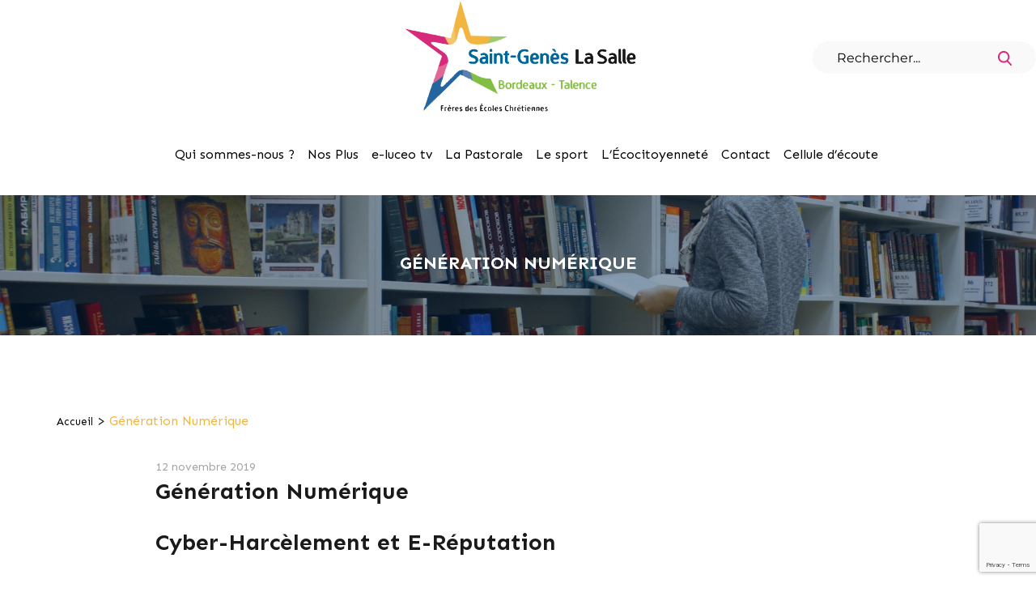

--- FILE ---
content_type: text/html; charset=UTF-8
request_url: https://www.saint-genes.com/2019/11/12/generation-numerique/
body_size: 15208
content:
<!DOCTYPE html>
<html lang="fr-FR" class="no-js">
<head>
    <meta charset="UTF-8">
    <meta name="viewport"
          content="width=device-width, user-scalable=no, initial-scale=1.0, maximum-scale=1.0, minimum-scale=1.0">
    <script>(function(html){html.className = html.className.replace(/\bno-js\b/,'js')})(document.documentElement);</script>
<meta name='robots' content='index, follow, max-image-preview:large, max-snippet:-1, max-video-preview:-1' />
	<style>img:is([sizes="auto" i], [sizes^="auto," i]) { contain-intrinsic-size: 3000px 1500px }</style>
	
	<!-- This site is optimized with the Yoast SEO plugin v25.4 - https://yoast.com/wordpress/plugins/seo/ -->
	<title>Génération Numérique - Saint-Genès La Salle</title>
	<link rel="canonical" href="https://www.saint-genes.com/2019/11/12/generation-numerique/" />
	<meta property="og:locale" content="fr_FR" />
	<meta property="og:type" content="article" />
	<meta property="og:title" content="Génération Numérique - Saint-Genès La Salle" />
	<meta property="og:description" content="Cyber-Harcèlement et E-Réputation &nbsp; Une formatrice de l&rsquo;association Génération Numérique a rencontré et formé la &hellip; Continuer la lecture de &laquo;&nbsp;Génération Numérique&nbsp;&raquo;" />
	<meta property="og:url" content="https://www.saint-genes.com/2019/11/12/generation-numerique/" />
	<meta property="og:site_name" content="Saint-Genès La Salle" />
	<meta property="article:published_time" content="2019-11-12T16:15:43+00:00" />
	<meta property="article:modified_time" content="2020-07-20T14:46:03+00:00" />
	<meta property="og:image" content="https://www.saint-genes.com/wp-content/uploads/2019/11/Sans-titre-55.jpg" />
	<meta property="og:image:width" content="800" />
	<meta property="og:image:height" content="799" />
	<meta property="og:image:type" content="image/jpeg" />
	<meta name="author" content="Fabien AZEMA" />
	<meta name="twitter:card" content="summary_large_image" />
	<meta name="twitter:label1" content="Écrit par" />
	<meta name="twitter:data1" content="Fabien AZEMA" />
	<meta name="twitter:label2" content="Durée de lecture estimée" />
	<meta name="twitter:data2" content="1 minute" />
	<script type="application/ld+json" class="yoast-schema-graph">{"@context":"https://schema.org","@graph":[{"@type":"WebPage","@id":"https://www.saint-genes.com/2019/11/12/generation-numerique/","url":"https://www.saint-genes.com/2019/11/12/generation-numerique/","name":"Génération Numérique - Saint-Genès La Salle","isPartOf":{"@id":"https://www.saint-genes.com/#website"},"primaryImageOfPage":{"@id":"https://www.saint-genes.com/2019/11/12/generation-numerique/#primaryimage"},"image":{"@id":"https://www.saint-genes.com/2019/11/12/generation-numerique/#primaryimage"},"thumbnailUrl":"https://www.saint-genes.com/wp-content/uploads/2019/11/Sans-titre-55.jpg","datePublished":"2019-11-12T16:15:43+00:00","dateModified":"2020-07-20T14:46:03+00:00","author":{"@id":"https://www.saint-genes.com/#/schema/person/97b109d6e4d868846e1b367112504a60"},"breadcrumb":{"@id":"https://www.saint-genes.com/2019/11/12/generation-numerique/#breadcrumb"},"inLanguage":"fr-FR","potentialAction":[{"@type":"ReadAction","target":["https://www.saint-genes.com/2019/11/12/generation-numerique/"]}]},{"@type":"ImageObject","inLanguage":"fr-FR","@id":"https://www.saint-genes.com/2019/11/12/generation-numerique/#primaryimage","url":"https://www.saint-genes.com/wp-content/uploads/2019/11/Sans-titre-55.jpg","contentUrl":"https://www.saint-genes.com/wp-content/uploads/2019/11/Sans-titre-55.jpg","width":800,"height":799},{"@type":"BreadcrumbList","@id":"https://www.saint-genes.com/2019/11/12/generation-numerique/#breadcrumb","itemListElement":[{"@type":"ListItem","position":1,"name":"Accueil","item":"https://www.saint-genes.com/"},{"@type":"ListItem","position":2,"name":"Génération Numérique"}]},{"@type":"WebSite","@id":"https://www.saint-genes.com/#website","url":"https://www.saint-genes.com/","name":"Saint-Genès La Salle","description":"Ensemble Scolaire Saint-Genès La Salle","potentialAction":[{"@type":"SearchAction","target":{"@type":"EntryPoint","urlTemplate":"https://www.saint-genes.com/?s={search_term_string}"},"query-input":{"@type":"PropertyValueSpecification","valueRequired":true,"valueName":"search_term_string"}}],"inLanguage":"fr-FR"},{"@type":"Person","@id":"https://www.saint-genes.com/#/schema/person/97b109d6e4d868846e1b367112504a60","name":"Fabien AZEMA","image":{"@type":"ImageObject","inLanguage":"fr-FR","@id":"https://www.saint-genes.com/#/schema/person/image/","url":"https://secure.gravatar.com/avatar/3b5819299a2fd5df6b6dba6f2c535d108b194bd3ad46df2d687b351a68d47fbc?s=96&d=mm&r=g","contentUrl":"https://secure.gravatar.com/avatar/3b5819299a2fd5df6b6dba6f2c535d108b194bd3ad46df2d687b351a68d47fbc?s=96&d=mm&r=g","caption":"Fabien AZEMA"},"url":"https://www.saint-genes.com/author/communication/"}]}</script>
	<!-- / Yoast SEO plugin. -->


<link rel='dns-prefetch' href='//stackpath.bootstrapcdn.com' />
<link rel="alternate" type="application/rss+xml" title="Saint-Genès La Salle &raquo; Flux" href="https://www.saint-genes.com/feed/" />
<script>
window._wpemojiSettings = {"baseUrl":"https:\/\/s.w.org\/images\/core\/emoji\/15.1.0\/72x72\/","ext":".png","svgUrl":"https:\/\/s.w.org\/images\/core\/emoji\/15.1.0\/svg\/","svgExt":".svg","source":{"concatemoji":"https:\/\/www.saint-genes.com\/wp-includes\/js\/wp-emoji-release.min.js?ver=6.8.1"}};
/*! This file is auto-generated */
!function(i,n){var o,s,e;function c(e){try{var t={supportTests:e,timestamp:(new Date).valueOf()};sessionStorage.setItem(o,JSON.stringify(t))}catch(e){}}function p(e,t,n){e.clearRect(0,0,e.canvas.width,e.canvas.height),e.fillText(t,0,0);var t=new Uint32Array(e.getImageData(0,0,e.canvas.width,e.canvas.height).data),r=(e.clearRect(0,0,e.canvas.width,e.canvas.height),e.fillText(n,0,0),new Uint32Array(e.getImageData(0,0,e.canvas.width,e.canvas.height).data));return t.every(function(e,t){return e===r[t]})}function u(e,t,n){switch(t){case"flag":return n(e,"\ud83c\udff3\ufe0f\u200d\u26a7\ufe0f","\ud83c\udff3\ufe0f\u200b\u26a7\ufe0f")?!1:!n(e,"\ud83c\uddfa\ud83c\uddf3","\ud83c\uddfa\u200b\ud83c\uddf3")&&!n(e,"\ud83c\udff4\udb40\udc67\udb40\udc62\udb40\udc65\udb40\udc6e\udb40\udc67\udb40\udc7f","\ud83c\udff4\u200b\udb40\udc67\u200b\udb40\udc62\u200b\udb40\udc65\u200b\udb40\udc6e\u200b\udb40\udc67\u200b\udb40\udc7f");case"emoji":return!n(e,"\ud83d\udc26\u200d\ud83d\udd25","\ud83d\udc26\u200b\ud83d\udd25")}return!1}function f(e,t,n){var r="undefined"!=typeof WorkerGlobalScope&&self instanceof WorkerGlobalScope?new OffscreenCanvas(300,150):i.createElement("canvas"),a=r.getContext("2d",{willReadFrequently:!0}),o=(a.textBaseline="top",a.font="600 32px Arial",{});return e.forEach(function(e){o[e]=t(a,e,n)}),o}function t(e){var t=i.createElement("script");t.src=e,t.defer=!0,i.head.appendChild(t)}"undefined"!=typeof Promise&&(o="wpEmojiSettingsSupports",s=["flag","emoji"],n.supports={everything:!0,everythingExceptFlag:!0},e=new Promise(function(e){i.addEventListener("DOMContentLoaded",e,{once:!0})}),new Promise(function(t){var n=function(){try{var e=JSON.parse(sessionStorage.getItem(o));if("object"==typeof e&&"number"==typeof e.timestamp&&(new Date).valueOf()<e.timestamp+604800&&"object"==typeof e.supportTests)return e.supportTests}catch(e){}return null}();if(!n){if("undefined"!=typeof Worker&&"undefined"!=typeof OffscreenCanvas&&"undefined"!=typeof URL&&URL.createObjectURL&&"undefined"!=typeof Blob)try{var e="postMessage("+f.toString()+"("+[JSON.stringify(s),u.toString(),p.toString()].join(",")+"));",r=new Blob([e],{type:"text/javascript"}),a=new Worker(URL.createObjectURL(r),{name:"wpTestEmojiSupports"});return void(a.onmessage=function(e){c(n=e.data),a.terminate(),t(n)})}catch(e){}c(n=f(s,u,p))}t(n)}).then(function(e){for(var t in e)n.supports[t]=e[t],n.supports.everything=n.supports.everything&&n.supports[t],"flag"!==t&&(n.supports.everythingExceptFlag=n.supports.everythingExceptFlag&&n.supports[t]);n.supports.everythingExceptFlag=n.supports.everythingExceptFlag&&!n.supports.flag,n.DOMReady=!1,n.readyCallback=function(){n.DOMReady=!0}}).then(function(){return e}).then(function(){var e;n.supports.everything||(n.readyCallback(),(e=n.source||{}).concatemoji?t(e.concatemoji):e.wpemoji&&e.twemoji&&(t(e.twemoji),t(e.wpemoji)))}))}((window,document),window._wpemojiSettings);
</script>
<style id='wp-emoji-styles-inline-css'>

	img.wp-smiley, img.emoji {
		display: inline !important;
		border: none !important;
		box-shadow: none !important;
		height: 1em !important;
		width: 1em !important;
		margin: 0 0.07em !important;
		vertical-align: -0.1em !important;
		background: none !important;
		padding: 0 !important;
	}
</style>
<link rel='stylesheet' id='wp-block-library-css' href='https://www.saint-genes.com/wp-includes/css/dist/block-library/style.min.css?ver=6.8.1' media='all' />
<style id='wp-block-library-theme-inline-css'>
.wp-block-audio :where(figcaption){color:#555;font-size:13px;text-align:center}.is-dark-theme .wp-block-audio :where(figcaption){color:#ffffffa6}.wp-block-audio{margin:0 0 1em}.wp-block-code{border:1px solid #ccc;border-radius:4px;font-family:Menlo,Consolas,monaco,monospace;padding:.8em 1em}.wp-block-embed :where(figcaption){color:#555;font-size:13px;text-align:center}.is-dark-theme .wp-block-embed :where(figcaption){color:#ffffffa6}.wp-block-embed{margin:0 0 1em}.blocks-gallery-caption{color:#555;font-size:13px;text-align:center}.is-dark-theme .blocks-gallery-caption{color:#ffffffa6}:root :where(.wp-block-image figcaption){color:#555;font-size:13px;text-align:center}.is-dark-theme :root :where(.wp-block-image figcaption){color:#ffffffa6}.wp-block-image{margin:0 0 1em}.wp-block-pullquote{border-bottom:4px solid;border-top:4px solid;color:currentColor;margin-bottom:1.75em}.wp-block-pullquote cite,.wp-block-pullquote footer,.wp-block-pullquote__citation{color:currentColor;font-size:.8125em;font-style:normal;text-transform:uppercase}.wp-block-quote{border-left:.25em solid;margin:0 0 1.75em;padding-left:1em}.wp-block-quote cite,.wp-block-quote footer{color:currentColor;font-size:.8125em;font-style:normal;position:relative}.wp-block-quote:where(.has-text-align-right){border-left:none;border-right:.25em solid;padding-left:0;padding-right:1em}.wp-block-quote:where(.has-text-align-center){border:none;padding-left:0}.wp-block-quote.is-large,.wp-block-quote.is-style-large,.wp-block-quote:where(.is-style-plain){border:none}.wp-block-search .wp-block-search__label{font-weight:700}.wp-block-search__button{border:1px solid #ccc;padding:.375em .625em}:where(.wp-block-group.has-background){padding:1.25em 2.375em}.wp-block-separator.has-css-opacity{opacity:.4}.wp-block-separator{border:none;border-bottom:2px solid;margin-left:auto;margin-right:auto}.wp-block-separator.has-alpha-channel-opacity{opacity:1}.wp-block-separator:not(.is-style-wide):not(.is-style-dots){width:100px}.wp-block-separator.has-background:not(.is-style-dots){border-bottom:none;height:1px}.wp-block-separator.has-background:not(.is-style-wide):not(.is-style-dots){height:2px}.wp-block-table{margin:0 0 1em}.wp-block-table td,.wp-block-table th{word-break:normal}.wp-block-table :where(figcaption){color:#555;font-size:13px;text-align:center}.is-dark-theme .wp-block-table :where(figcaption){color:#ffffffa6}.wp-block-video :where(figcaption){color:#555;font-size:13px;text-align:center}.is-dark-theme .wp-block-video :where(figcaption){color:#ffffffa6}.wp-block-video{margin:0 0 1em}:root :where(.wp-block-template-part.has-background){margin-bottom:0;margin-top:0;padding:1.25em 2.375em}
</style>
<style id='classic-theme-styles-inline-css'>
/*! This file is auto-generated */
.wp-block-button__link{color:#fff;background-color:#32373c;border-radius:9999px;box-shadow:none;text-decoration:none;padding:calc(.667em + 2px) calc(1.333em + 2px);font-size:1.125em}.wp-block-file__button{background:#32373c;color:#fff;text-decoration:none}
</style>
<style id='filebird-block-filebird-gallery-style-inline-css'>
ul.filebird-block-filebird-gallery{margin:auto!important;padding:0!important;width:100%}ul.filebird-block-filebird-gallery.layout-grid{display:grid;grid-gap:20px;align-items:stretch;grid-template-columns:repeat(var(--columns),1fr);justify-items:stretch}ul.filebird-block-filebird-gallery.layout-grid li img{border:1px solid #ccc;box-shadow:2px 2px 6px 0 rgba(0,0,0,.3);height:100%;max-width:100%;-o-object-fit:cover;object-fit:cover;width:100%}ul.filebird-block-filebird-gallery.layout-masonry{-moz-column-count:var(--columns);-moz-column-gap:var(--space);column-gap:var(--space);-moz-column-width:var(--min-width);columns:var(--min-width) var(--columns);display:block;overflow:auto}ul.filebird-block-filebird-gallery.layout-masonry li{margin-bottom:var(--space)}ul.filebird-block-filebird-gallery li{list-style:none}ul.filebird-block-filebird-gallery li figure{height:100%;margin:0;padding:0;position:relative;width:100%}ul.filebird-block-filebird-gallery li figure figcaption{background:linear-gradient(0deg,rgba(0,0,0,.7),rgba(0,0,0,.3) 70%,transparent);bottom:0;box-sizing:border-box;color:#fff;font-size:.8em;margin:0;max-height:100%;overflow:auto;padding:3em .77em .7em;position:absolute;text-align:center;width:100%;z-index:2}ul.filebird-block-filebird-gallery li figure figcaption a{color:inherit}

</style>
<style id='global-styles-inline-css'>
:root{--wp--preset--aspect-ratio--square: 1;--wp--preset--aspect-ratio--4-3: 4/3;--wp--preset--aspect-ratio--3-4: 3/4;--wp--preset--aspect-ratio--3-2: 3/2;--wp--preset--aspect-ratio--2-3: 2/3;--wp--preset--aspect-ratio--16-9: 16/9;--wp--preset--aspect-ratio--9-16: 9/16;--wp--preset--color--black: #000000;--wp--preset--color--cyan-bluish-gray: #abb8c3;--wp--preset--color--white: #fff;--wp--preset--color--pale-pink: #f78da7;--wp--preset--color--vivid-red: #cf2e2e;--wp--preset--color--luminous-vivid-orange: #ff6900;--wp--preset--color--luminous-vivid-amber: #fcb900;--wp--preset--color--light-green-cyan: #7bdcb5;--wp--preset--color--vivid-green-cyan: #00d084;--wp--preset--color--pale-cyan-blue: #8ed1fc;--wp--preset--color--vivid-cyan-blue: #0693e3;--wp--preset--color--vivid-purple: #9b51e0;--wp--preset--color--dark-gray: #1a1a1a;--wp--preset--color--medium-gray: #686868;--wp--preset--color--light-gray: #e5e5e5;--wp--preset--color--blue-gray: #4d545c;--wp--preset--color--bright-blue: #007acc;--wp--preset--color--light-blue: #9adffd;--wp--preset--color--dark-brown: #402b30;--wp--preset--color--medium-brown: #774e24;--wp--preset--color--dark-red: #640c1f;--wp--preset--color--bright-red: #ff675f;--wp--preset--color--yellow: #ffef8e;--wp--preset--gradient--vivid-cyan-blue-to-vivid-purple: linear-gradient(135deg,rgba(6,147,227,1) 0%,rgb(155,81,224) 100%);--wp--preset--gradient--light-green-cyan-to-vivid-green-cyan: linear-gradient(135deg,rgb(122,220,180) 0%,rgb(0,208,130) 100%);--wp--preset--gradient--luminous-vivid-amber-to-luminous-vivid-orange: linear-gradient(135deg,rgba(252,185,0,1) 0%,rgba(255,105,0,1) 100%);--wp--preset--gradient--luminous-vivid-orange-to-vivid-red: linear-gradient(135deg,rgba(255,105,0,1) 0%,rgb(207,46,46) 100%);--wp--preset--gradient--very-light-gray-to-cyan-bluish-gray: linear-gradient(135deg,rgb(238,238,238) 0%,rgb(169,184,195) 100%);--wp--preset--gradient--cool-to-warm-spectrum: linear-gradient(135deg,rgb(74,234,220) 0%,rgb(151,120,209) 20%,rgb(207,42,186) 40%,rgb(238,44,130) 60%,rgb(251,105,98) 80%,rgb(254,248,76) 100%);--wp--preset--gradient--blush-light-purple: linear-gradient(135deg,rgb(255,206,236) 0%,rgb(152,150,240) 100%);--wp--preset--gradient--blush-bordeaux: linear-gradient(135deg,rgb(254,205,165) 0%,rgb(254,45,45) 50%,rgb(107,0,62) 100%);--wp--preset--gradient--luminous-dusk: linear-gradient(135deg,rgb(255,203,112) 0%,rgb(199,81,192) 50%,rgb(65,88,208) 100%);--wp--preset--gradient--pale-ocean: linear-gradient(135deg,rgb(255,245,203) 0%,rgb(182,227,212) 50%,rgb(51,167,181) 100%);--wp--preset--gradient--electric-grass: linear-gradient(135deg,rgb(202,248,128) 0%,rgb(113,206,126) 100%);--wp--preset--gradient--midnight: linear-gradient(135deg,rgb(2,3,129) 0%,rgb(40,116,252) 100%);--wp--preset--font-size--small: 13px;--wp--preset--font-size--medium: 20px;--wp--preset--font-size--large: 36px;--wp--preset--font-size--x-large: 42px;--wp--preset--spacing--20: 0.44rem;--wp--preset--spacing--30: 0.67rem;--wp--preset--spacing--40: 1rem;--wp--preset--spacing--50: 1.5rem;--wp--preset--spacing--60: 2.25rem;--wp--preset--spacing--70: 3.38rem;--wp--preset--spacing--80: 5.06rem;--wp--preset--shadow--natural: 6px 6px 9px rgba(0, 0, 0, 0.2);--wp--preset--shadow--deep: 12px 12px 50px rgba(0, 0, 0, 0.4);--wp--preset--shadow--sharp: 6px 6px 0px rgba(0, 0, 0, 0.2);--wp--preset--shadow--outlined: 6px 6px 0px -3px rgba(255, 255, 255, 1), 6px 6px rgba(0, 0, 0, 1);--wp--preset--shadow--crisp: 6px 6px 0px rgba(0, 0, 0, 1);}:where(.is-layout-flex){gap: 0.5em;}:where(.is-layout-grid){gap: 0.5em;}body .is-layout-flex{display: flex;}.is-layout-flex{flex-wrap: wrap;align-items: center;}.is-layout-flex > :is(*, div){margin: 0;}body .is-layout-grid{display: grid;}.is-layout-grid > :is(*, div){margin: 0;}:where(.wp-block-columns.is-layout-flex){gap: 2em;}:where(.wp-block-columns.is-layout-grid){gap: 2em;}:where(.wp-block-post-template.is-layout-flex){gap: 1.25em;}:where(.wp-block-post-template.is-layout-grid){gap: 1.25em;}.has-black-color{color: var(--wp--preset--color--black) !important;}.has-cyan-bluish-gray-color{color: var(--wp--preset--color--cyan-bluish-gray) !important;}.has-white-color{color: var(--wp--preset--color--white) !important;}.has-pale-pink-color{color: var(--wp--preset--color--pale-pink) !important;}.has-vivid-red-color{color: var(--wp--preset--color--vivid-red) !important;}.has-luminous-vivid-orange-color{color: var(--wp--preset--color--luminous-vivid-orange) !important;}.has-luminous-vivid-amber-color{color: var(--wp--preset--color--luminous-vivid-amber) !important;}.has-light-green-cyan-color{color: var(--wp--preset--color--light-green-cyan) !important;}.has-vivid-green-cyan-color{color: var(--wp--preset--color--vivid-green-cyan) !important;}.has-pale-cyan-blue-color{color: var(--wp--preset--color--pale-cyan-blue) !important;}.has-vivid-cyan-blue-color{color: var(--wp--preset--color--vivid-cyan-blue) !important;}.has-vivid-purple-color{color: var(--wp--preset--color--vivid-purple) !important;}.has-black-background-color{background-color: var(--wp--preset--color--black) !important;}.has-cyan-bluish-gray-background-color{background-color: var(--wp--preset--color--cyan-bluish-gray) !important;}.has-white-background-color{background-color: var(--wp--preset--color--white) !important;}.has-pale-pink-background-color{background-color: var(--wp--preset--color--pale-pink) !important;}.has-vivid-red-background-color{background-color: var(--wp--preset--color--vivid-red) !important;}.has-luminous-vivid-orange-background-color{background-color: var(--wp--preset--color--luminous-vivid-orange) !important;}.has-luminous-vivid-amber-background-color{background-color: var(--wp--preset--color--luminous-vivid-amber) !important;}.has-light-green-cyan-background-color{background-color: var(--wp--preset--color--light-green-cyan) !important;}.has-vivid-green-cyan-background-color{background-color: var(--wp--preset--color--vivid-green-cyan) !important;}.has-pale-cyan-blue-background-color{background-color: var(--wp--preset--color--pale-cyan-blue) !important;}.has-vivid-cyan-blue-background-color{background-color: var(--wp--preset--color--vivid-cyan-blue) !important;}.has-vivid-purple-background-color{background-color: var(--wp--preset--color--vivid-purple) !important;}.has-black-border-color{border-color: var(--wp--preset--color--black) !important;}.has-cyan-bluish-gray-border-color{border-color: var(--wp--preset--color--cyan-bluish-gray) !important;}.has-white-border-color{border-color: var(--wp--preset--color--white) !important;}.has-pale-pink-border-color{border-color: var(--wp--preset--color--pale-pink) !important;}.has-vivid-red-border-color{border-color: var(--wp--preset--color--vivid-red) !important;}.has-luminous-vivid-orange-border-color{border-color: var(--wp--preset--color--luminous-vivid-orange) !important;}.has-luminous-vivid-amber-border-color{border-color: var(--wp--preset--color--luminous-vivid-amber) !important;}.has-light-green-cyan-border-color{border-color: var(--wp--preset--color--light-green-cyan) !important;}.has-vivid-green-cyan-border-color{border-color: var(--wp--preset--color--vivid-green-cyan) !important;}.has-pale-cyan-blue-border-color{border-color: var(--wp--preset--color--pale-cyan-blue) !important;}.has-vivid-cyan-blue-border-color{border-color: var(--wp--preset--color--vivid-cyan-blue) !important;}.has-vivid-purple-border-color{border-color: var(--wp--preset--color--vivid-purple) !important;}.has-vivid-cyan-blue-to-vivid-purple-gradient-background{background: var(--wp--preset--gradient--vivid-cyan-blue-to-vivid-purple) !important;}.has-light-green-cyan-to-vivid-green-cyan-gradient-background{background: var(--wp--preset--gradient--light-green-cyan-to-vivid-green-cyan) !important;}.has-luminous-vivid-amber-to-luminous-vivid-orange-gradient-background{background: var(--wp--preset--gradient--luminous-vivid-amber-to-luminous-vivid-orange) !important;}.has-luminous-vivid-orange-to-vivid-red-gradient-background{background: var(--wp--preset--gradient--luminous-vivid-orange-to-vivid-red) !important;}.has-very-light-gray-to-cyan-bluish-gray-gradient-background{background: var(--wp--preset--gradient--very-light-gray-to-cyan-bluish-gray) !important;}.has-cool-to-warm-spectrum-gradient-background{background: var(--wp--preset--gradient--cool-to-warm-spectrum) !important;}.has-blush-light-purple-gradient-background{background: var(--wp--preset--gradient--blush-light-purple) !important;}.has-blush-bordeaux-gradient-background{background: var(--wp--preset--gradient--blush-bordeaux) !important;}.has-luminous-dusk-gradient-background{background: var(--wp--preset--gradient--luminous-dusk) !important;}.has-pale-ocean-gradient-background{background: var(--wp--preset--gradient--pale-ocean) !important;}.has-electric-grass-gradient-background{background: var(--wp--preset--gradient--electric-grass) !important;}.has-midnight-gradient-background{background: var(--wp--preset--gradient--midnight) !important;}.has-small-font-size{font-size: var(--wp--preset--font-size--small) !important;}.has-medium-font-size{font-size: var(--wp--preset--font-size--medium) !important;}.has-large-font-size{font-size: var(--wp--preset--font-size--large) !important;}.has-x-large-font-size{font-size: var(--wp--preset--font-size--x-large) !important;}
:where(.wp-block-post-template.is-layout-flex){gap: 1.25em;}:where(.wp-block-post-template.is-layout-grid){gap: 1.25em;}
:where(.wp-block-columns.is-layout-flex){gap: 2em;}:where(.wp-block-columns.is-layout-grid){gap: 2em;}
:root :where(.wp-block-pullquote){font-size: 1.5em;line-height: 1.6;}
</style>
<link rel='stylesheet' id='contact-form-7-css' href='https://www.saint-genes.com/wp-content/plugins/contact-form-7/includes/css/styles.css?ver=6.1' media='all' />
<link rel='stylesheet' id='osm-style-css' href='https://www.saint-genes.com/wp-content/plugins/hc_vc_custom/assets/css/leaflet.css?ver=6.8.1' media='all' />
<link rel='stylesheet' id='hcvc-style-css' href='https://www.saint-genes.com/wp-content/plugins/hc_vc_custom/assets/css/hcvc.css?ver=6.8.1' media='all' />
<link rel='stylesheet' id='bootstrap-css-css' href='https://stackpath.bootstrapcdn.com/bootstrap/4.1.3/css/bootstrap.min.css?ver=6.8.1' media='all' />
<link rel='stylesheet' id='slick-theme-style-css' href='https://www.saint-genes.com/wp-content/plugins/hc_vc_custom/assets/css/slick-theme.css?ver=6.8.1' media='all' />
<link rel='stylesheet' id='slick-style-css' href='https://www.saint-genes.com/wp-content/plugins/hc_vc_custom/assets/css/slick.css?ver=6.8.1' media='all' />
<link rel='stylesheet' id='rs-plugin-settings-css' href='https://www.saint-genes.com/wp-content/plugins/revslider/public/assets/css/rs6.css?ver=6.2.5' media='all' />
<style id='rs-plugin-settings-inline-css'>
#rs-demo-id {}
</style>
<link rel='stylesheet' id='wpos-slick-style-css' href='https://www.saint-genes.com/wp-content/plugins/wp-logo-showcase-responsive-slider-slider/assets/css/slick.css?ver=3.8.4' media='all' />
<link rel='stylesheet' id='wpls-public-style-css' href='https://www.saint-genes.com/wp-content/plugins/wp-logo-showcase-responsive-slider-slider/assets/css/wpls-public.css?ver=3.8.4' media='all' />
<link rel='stylesheet' id='genericons-css' href='https://www.saint-genes.com/wp-content/themes/twentysixteen/genericons/genericons.css?ver=20201208' media='all' />
<link rel='stylesheet' id='chld_thm_cfg_parent-css' href='https://www.saint-genes.com/wp-content/themes/twentysixteen/style.css?ver=6.8.1' media='all' />
<link rel='stylesheet' id='style-css' href='https://www.saint-genes.com/wp-content/themes/saint-genes/style.css?ver=6.8.1' media='all' />
<link rel='stylesheet' id='colorbox-css' href='https://www.saint-genes.com/wp-content/themes/saint-genes/librairie/colorbox/colorbox.css?ver=6.8.1' media='all' />
<link rel='stylesheet' id='twentysixteen-fonts-css' href='https://www.saint-genes.com/wp-content/themes/twentysixteen/fonts/merriweather-plus-montserrat-plus-inconsolata.css?ver=20230328' media='all' />
<link rel='stylesheet' id='twentysixteen-style-css' href='https://www.saint-genes.com/wp-content/themes/saint-genes/style.css?ver=20250415' media='all' />
<link rel='stylesheet' id='twentysixteen-block-style-css' href='https://www.saint-genes.com/wp-content/themes/twentysixteen/css/blocks.css?ver=20240817' media='all' />
<!--[if lt IE 10]>
<link rel='stylesheet' id='twentysixteen-ie-css' href='https://www.saint-genes.com/wp-content/themes/twentysixteen/css/ie.css?ver=20170530' media='all' />
<![endif]-->
<!--[if lt IE 9]>
<link rel='stylesheet' id='twentysixteen-ie8-css' href='https://www.saint-genes.com/wp-content/themes/twentysixteen/css/ie8.css?ver=20170530' media='all' />
<![endif]-->
<!--[if lt IE 8]>
<link rel='stylesheet' id='twentysixteen-ie7-css' href='https://www.saint-genes.com/wp-content/themes/twentysixteen/css/ie7.css?ver=20170530' media='all' />
<![endif]-->
<script src="https://www.saint-genes.com/wp-content/plugins/hc_vc_custom/assets/js/leaflet.js?ver=6.8.1" id="osm-script-js"></script>
<script src="https://www.saint-genes.com/wp-content/plugins/hc_vc_custom/assets/js/hcvc-scripts.js?ver=6.8.1" id="hcvc-script-js"></script>
<script src="https://www.saint-genes.com/wp-content/plugins/hc_vc_custom/assets/js/slick.js?ver=6.8.1" id="slick-script-js"></script>
<script src="https://www.saint-genes.com/wp-content/plugins/hc_vc_custom/assets/js/bootstrap.min.js?ver=6.8.1" id="bootstrap-js-js"></script>
<script src="https://www.saint-genes.com/wp-includes/js/jquery/jquery.min.js?ver=3.7.1" id="jquery-core-js"></script>
<script src="https://www.saint-genes.com/wp-includes/js/jquery/jquery-migrate.min.js?ver=3.4.1" id="jquery-migrate-js"></script>
<script src="https://www.saint-genes.com/wp-content/plugins/revslider/public/assets/js/rbtools.min.js?ver=6.0.1" id="tp-tools-js"></script>
<script src="https://www.saint-genes.com/wp-content/plugins/revslider/public/assets/js/rs6.min.js?ver=6.2.5" id="revmin-js"></script>
<script src="https://www.saint-genes.com/wp-content/themes/saint-genes/js/slick.min.js?ver=6.8.1" id="slick-js"></script>
<script src="https://www.saint-genes.com/wp-content/themes/saint-genes/js/slick-parametre.js?ver=6.8.1" id="slick-parametre-js"></script>
<script src="https://www.saint-genes.com/wp-content/themes/saint-genes/js/etablissement.js?ver=6.8.1" id="etablissement-js"></script>
<script src="https://www.saint-genes.com/wp-content/themes/saint-genes/librairie/colorbox/jquery.colorbox.js?ver=6.8.1" id="colorbox-js"></script>
<script src="https://www.saint-genes.com/wp-content/themes/saint-genes/js/navigation.js?ver=6.8.1" id="hc-navigation-js"></script>
<!--[if lt IE 9]>
<script src="https://www.saint-genes.com/wp-content/themes/twentysixteen/js/html5.js?ver=3.7.3" id="twentysixteen-html5-js"></script>
<![endif]-->
<script id="twentysixteen-script-js-extra">
var screenReaderText = {"expand":"ouvrir le sous-menu","collapse":"fermer le sous-menu"};
</script>
<script src="https://www.saint-genes.com/wp-content/themes/twentysixteen/js/functions.js?ver=20230629" id="twentysixteen-script-js" defer data-wp-strategy="defer"></script>
<script></script><link rel="EditURI" type="application/rsd+xml" title="RSD" href="https://www.saint-genes.com/xmlrpc.php?rsd" />
<meta name="generator" content="WordPress 6.8.1" />
<link rel='shortlink' href='https://www.saint-genes.com/?p=5688' />
<link rel="alternate" title="oEmbed (JSON)" type="application/json+oembed" href="https://www.saint-genes.com/wp-json/oembed/1.0/embed?url=https%3A%2F%2Fwww.saint-genes.com%2F2019%2F11%2F12%2Fgeneration-numerique%2F" />
<link rel="alternate" title="oEmbed (XML)" type="text/xml+oembed" href="https://www.saint-genes.com/wp-json/oembed/1.0/embed?url=https%3A%2F%2Fwww.saint-genes.com%2F2019%2F11%2F12%2Fgeneration-numerique%2F&#038;format=xml" />
<meta name="generator" content="Powered by WPBakery Page Builder - drag and drop page builder for WordPress."/>
<meta name="generator" content="Powered by Slider Revolution 6.2.5 - responsive, Mobile-Friendly Slider Plugin for WordPress with comfortable drag and drop interface." />
<link rel="icon" href="https://www.saint-genes.com/wp-content/uploads/2020/07/favicon.png" sizes="32x32" />
<link rel="icon" href="https://www.saint-genes.com/wp-content/uploads/2020/07/favicon.png" sizes="192x192" />
<link rel="apple-touch-icon" href="https://www.saint-genes.com/wp-content/uploads/2020/07/favicon.png" />
<meta name="msapplication-TileImage" content="https://www.saint-genes.com/wp-content/uploads/2020/07/favicon.png" />
<script type="text/javascript">function setREVStartSize(e){
			//window.requestAnimationFrame(function() {				 
				window.RSIW = window.RSIW===undefined ? window.innerWidth : window.RSIW;	
				window.RSIH = window.RSIH===undefined ? window.innerHeight : window.RSIH;	
				try {								
					var pw = document.getElementById(e.c).parentNode.offsetWidth,
						newh;
					pw = pw===0 || isNaN(pw) ? window.RSIW : pw;
					e.tabw = e.tabw===undefined ? 0 : parseInt(e.tabw);
					e.thumbw = e.thumbw===undefined ? 0 : parseInt(e.thumbw);
					e.tabh = e.tabh===undefined ? 0 : parseInt(e.tabh);
					e.thumbh = e.thumbh===undefined ? 0 : parseInt(e.thumbh);
					e.tabhide = e.tabhide===undefined ? 0 : parseInt(e.tabhide);
					e.thumbhide = e.thumbhide===undefined ? 0 : parseInt(e.thumbhide);
					e.mh = e.mh===undefined || e.mh=="" || e.mh==="auto" ? 0 : parseInt(e.mh,0);		
					if(e.layout==="fullscreen" || e.l==="fullscreen") 						
						newh = Math.max(e.mh,window.RSIH);					
					else{					
						e.gw = Array.isArray(e.gw) ? e.gw : [e.gw];
						for (var i in e.rl) if (e.gw[i]===undefined || e.gw[i]===0) e.gw[i] = e.gw[i-1];					
						e.gh = e.el===undefined || e.el==="" || (Array.isArray(e.el) && e.el.length==0)? e.gh : e.el;
						e.gh = Array.isArray(e.gh) ? e.gh : [e.gh];
						for (var i in e.rl) if (e.gh[i]===undefined || e.gh[i]===0) e.gh[i] = e.gh[i-1];
											
						var nl = new Array(e.rl.length),
							ix = 0,						
							sl;					
						e.tabw = e.tabhide>=pw ? 0 : e.tabw;
						e.thumbw = e.thumbhide>=pw ? 0 : e.thumbw;
						e.tabh = e.tabhide>=pw ? 0 : e.tabh;
						e.thumbh = e.thumbhide>=pw ? 0 : e.thumbh;					
						for (var i in e.rl) nl[i] = e.rl[i]<window.RSIW ? 0 : e.rl[i];
						sl = nl[0];									
						for (var i in nl) if (sl>nl[i] && nl[i]>0) { sl = nl[i]; ix=i;}															
						var m = pw>(e.gw[ix]+e.tabw+e.thumbw) ? 1 : (pw-(e.tabw+e.thumbw)) / (e.gw[ix]);					
						newh =  (e.gh[ix] * m) + (e.tabh + e.thumbh);
					}				
					if(window.rs_init_css===undefined) window.rs_init_css = document.head.appendChild(document.createElement("style"));					
					document.getElementById(e.c).height = newh+"px";
					window.rs_init_css.innerHTML += "#"+e.c+"_wrapper { height: "+newh+"px }";				
				} catch(e){
					console.log("Failure at Presize of Slider:" + e)
				}					   
			//});
		  };</script>
<noscript><style> .wpb_animate_when_almost_visible { opacity: 1; }</style></noscript>    <link href="https://use.fontawesome.com/releases/v5.0.6/css/all.css" rel="stylesheet">
    <link href="https://fonts.googleapis.com/css2?family=Mr+De+Haviland&family=Sen:wght@400;700&display=swap" rel="stylesheet">


    <script>

        /*************************************************************************************
         *************************************************************************************
         ****************************** GET COLORS OF THE PAGE *******************************
         *************************************************************************************
         *************************************************************************************/
        "use strict";
        function setStyle(cssText) {
            var sheet = document.createElement('style');
            sheet.type = 'text/css';
            /* Optional */ window.customSheet = sheet;
            (document.head || document.getElementsByTagName('head')[0]).appendChild(sheet);
            return (setStyle = function(cssText, node) {
                if(!node || node.parentNode !== sheet)
                    return sheet.appendChild(document.createTextNode(cssText));
                node.nodeValue = cssText;
                return node;
            })(cssText);
        };

        jQuery(document).ready(function() {
            var color = jQuery('.container_etablissement').data('color');
            color = setStyle('.lienClair, .block_onglet, .onglet_etablissement .title_mobile, .backgroundClair{ background-color:'+ color + ';}' +
                '.couleurClair{color:'+ color+';}');
            var colorDarker = jQuery('.container_etablissement').data('color-darker');
            colorDarker = setStyle('.lienFonce, .block_onglet.active, .onglet_etablissement .title_mobile.active,.block_onglet:hover, .backgroundFonce{ background-color:'+ colorDarker + ';}'+
                '.couleurFonce{color:'+ colorDarker+';}');
        });

        /*************************************************************************************
         *************************************************************************************
         **************************** END GET COLORS OF THE PAGE *****************************
         *************************************************************************************
         *************************************************************************************/

    </script>
	
	<!-- Global site tag (gtag.js) - Google Analytics -->
<script async src="https://www.googletagmanager.com/gtag/js?id=UA-128044795-1"></script>
<script>
  window.dataLayer = window.dataLayer || [];
  function gtag(){dataLayer.push(arguments);}
  gtag('js', new Date());

  gtag('config', 'UA-128044795-1');
</script>
</head>

<body class="wp-singular post-template-default single single-post postid-5688 single-format-standard wp-embed-responsive wp-theme-twentysixteen wp-child-theme-saint-genes group-blog no-sidebar wpb-js-composer js-comp-ver-8.5 vc_responsive">
<div id="page" class="">
    <div id="content" class="site-contenu">
        <div class="header">
            <div class="header-info-container">
                <div class="header-info">
                    <div class="bg-header-info">
                        <div class="logo-content">
                            <a href="https://www.saint-genes.com/">
                                <img class="logo-header" src="https://www.saint-genes.com/wp-content/themes/saint-genes/img/LA-SALLE-SAINT-GENES_2.png" alt="">
                            </a>
                        </div>
                        <div class="champRecherche">    <div class="recherche">
        <form role="search" method="get" id="searchform" class="searchform" action="https://www.saint-genes.com/">
            <div class="form">
                <input type="text" value="" name="s" id="s" placeholder="Rechercher..."/>
            </div>
        </form>
    </div>

    </div>
                    </div>
                </div>
    
                
                <div class="lowermenu container">
                    <div class="headerInner">
                        <nav id="site-navigation" class="navbar navbar-expand-xl navbar-light">
                            <!--<div class="container row">-->
                                <button class="navbar-toggler" type="button" data-toggle="collapse" data-target="#navbarContent" aria-controls="navbarContent" aria-expanded="false" aria-label="Toggle navigation">
                                    <span class="navbar-toggler-icon"></span> 
                                </button> 
                                                                <div id="navbarContent" class="collapse navbar-collapse"><ul id="primary-menu" class="nav navbar-nav"><li id="menu-item-7230" class="menu-item menu-item-type-post_type menu-item-object-page menu-item-7230  nav-item"><a class="nav-link"  href="https://www.saint-genes.com/qui-sommes-nous/">Qui sommes-nous ?</a></li>
<li id="menu-item-8561" class="menu-item menu-item-type-post_type menu-item-object-page menu-item-8561  nav-item"><a class="nav-link"  href="https://www.saint-genes.com/nos-plus/">Nos Plus</a></li>
<li id="menu-item-13723" class="menu-item menu-item-type-post_type menu-item-object-page menu-item-13723  nav-item"><a class="nav-link"  href="https://www.saint-genes.com/e-luceo-tv-2/">e-luceo tv</a></li>
<li id="menu-item-7354" class="menu-item menu-item-type-post_type menu-item-object-page menu-item-7354  nav-item"><a class="nav-link"  href="https://www.saint-genes.com/pastorale-2/">La Pastorale</a></li>
<li id="menu-item-7347" class="menu-item menu-item-type-post_type menu-item-object-page menu-item-7347  nav-item"><a class="nav-link"  href="https://www.saint-genes.com/le-sport/">Le sport</a></li>
<li id="menu-item-8572" class="menu-item menu-item-type-post_type menu-item-object-page menu-item-8572  nav-item"><a class="nav-link"  href="https://www.saint-genes.com/lecocitoyennete/">L’Écocitoyenneté</a></li>
<li id="menu-item-7225" class="menu-item menu-item-type-post_type menu-item-object-page menu-item-7225  nav-item"><a class="nav-link"  href="https://www.saint-genes.com/contact/">Contact</a></li>
<li id="menu-item-22140" class="menu-item menu-item-type-post_type menu-item-object-page menu-item-22140  nav-item"><a class="nav-link"  href="https://www.saint-genes.com/cellule-decoute/">Cellule d’écoute</a></li>
</ul></div>                            <!--</div>-->
                        </nav>
                    </div>
                </div>
            </div> <!-- /header -->
        </div>

<div class="headerEt"   style="background:url('https://www.saint-genes.com/wp-content/uploads/2020/06/contact-1.jpg ');   ">
  <div class="entry-content">
    <h1>
      Génération Numérique    </h1>
  </div>
</div>

	<div class="container insideBread">
  <p id="breadcrumbs"><span><span><a href="https://www.saint-genes.com/">Accueil</a></span> &gt; <span class="breadcrumb_last" aria-current="page">Génération Numérique</span></span></p> </div>


<div class="articleBlg">
 <div class="entry-content">
   


  <article id="post-5688" class="post-5688 post type-post status-publish format-standard has-post-thumbnail hentry category-acceuil category-campus-la-salle category-college-bordeaux category-college-talence category-ecole-saint-michel category-ecole-saint-genes-bordeaux-la-salle category-ecole-saint-genes-talence category-ensemble-scolaire category-lycee-des-metiers category-lycee-general">
    <div class="info_post"><span>12 novembre 2019</span></div>
  	<div class="the_title"><h2>Génération Numérique</h2></div>
    
    <div class="block_blog">
      <div class="entry-contentBlg">
        <h2>Cyber-Harcèlement et E-Réputation</h2>
<p>&nbsp;</p>
<p>Une formatrice de l&rsquo;association Génération Numérique a rencontré et formé la filière Vente/Commerce par groupe classe de la seconde à la Terminale.<br />
Au programme : sensibilisation à l&rsquo;usage des réseaux sociaux et présentation des risques qui en découlent&#8230;<br />
Cyber-Harcèlement et E-Réputation :<br />
Génération Numérique se veut apolitique et neutre. Le but est de créer une ressource complémentaire à l’Education nationale et à l&rsquo;éducation familiale en proposant des interventions de prévention, d&rsquo;information et de vulgarisation aux usages du numérique et mener une campagne d&rsquo;Éducation aux Médias et à l’Information.<br />
Génération Numérique promeut les usages des outils numériques sans les stigmatiser, met en garde contre les risques qui y sont liés et cherche à développer l&rsquo;esprit critique des utilisateurs.</p>
<p>&nbsp;</p>
<p><img fetchpriority="high" decoding="async" class="size-full wp-image-5690 alignleft" src="https://www.saint-genes.com/wp-content/uploads/2019/11/Sans-titre-1.jpg" alt="" width="600" height="1100" srcset="https://www.saint-genes.com/wp-content/uploads/2019/11/Sans-titre-1.jpg 600w, https://www.saint-genes.com/wp-content/uploads/2019/11/Sans-titre-1-153x280.jpg 153w, https://www.saint-genes.com/wp-content/uploads/2019/11/Sans-titre-1-559x1024.jpg 559w, https://www.saint-genes.com/wp-content/uploads/2019/11/Sans-titre-1-164x300.jpg 164w" sizes="(max-width: 709px) 85vw, (max-width: 909px) 67vw, (max-width: 984px) 61vw, (max-width: 1362px) 45vw, 600px" /></p>
      </div>
    </div>
  </article>
</div>

<div class="latest">
<div class="entry-content">
<div class="wpb-content-wrapper"><div class="vc_row wpb_row vc_row-fluid vc_custom_1591106302837 vc_row-has-fill"><div class="container wpb_column vc_column_container vc_col-sm-6"><div class="vc_column-inner vc_custom_1591106345189"><div class="wpb_wrapper">
	<div class="wpb_text_column wpb_content_element uppercase" >
		<div class="wpb_wrapper">
			<h4>Nos actualités</h4>

		</div>
	</div>
</div></div></div><div class="wpb_column vc_column_container vc_col-sm-6"><div class="vc_column-inner"><div class="wpb_wrapper"><div class="vc_btn3-container vc_btn3-right vc_do_btn" ><a class="vc_general vc_btn3 vc_btn3-size-md vc_btn3-shape-rounded vc_btn3-style-modern vc_btn3-color-grey" href="https://www.saint-genes.com/nos-actualites/" title="Nos actualités">Voir toutes les actualités</a></div></div></div></div></div><div class="vc_row wpb_row vc_row-fluid vc_custom_1591106302837 vc_row-has-fill"><div class="container wpb_column vc_column_container vc_col-sm-12"><div class="vc_column-inner vc_custom_1591106345189"><div class="wpb_wrapper"><div class="vc_empty_space"   style="height: 32px"><span class="vc_empty_space_inner"></span></div>
<div class="vc_grid-container-wrapper vc_clearfix vc_grid-animation-fadeIn">
	<div class="vc_grid-container vc_clearfix wpb_content_element vc_basic_grid" data-initial-loading-animation="fadeIn" data-vc-grid-settings="{&quot;page_id&quot;:5688,&quot;style&quot;:&quot;all&quot;,&quot;action&quot;:&quot;vc_get_vc_grid_data&quot;,&quot;shortcode_id&quot;:&quot;1596013158556-3772e5e8-b598-5&quot;,&quot;tag&quot;:&quot;vc_basic_grid&quot;}" data-vc-request="https://www.saint-genes.com/wp-admin/admin-ajax.php" data-vc-post-id="5688" data-vc-public-nonce="1e83dbcbc5">
		<div class="vc_grid vc_row vc_grid-gutter-30px vc_pageable-wrapper vc_hook_hover" data-vc-pageable-content="true"><div class="vc_pageable-slide-wrapper vc_clearfix" data-vc-grid-content="true"><div class="vc_grid-item vc_clearfix vc_col-sm-4"><div class="vc_grid-item-mini vc_clearfix "><div class="vc_gitem-animated-block" ><div class="vc_gitem-zone vc_gitem-zone-a" style="height: 450px;"><div class="vc_gitem-zone-mini"><div class="vc_gitem_row vc_row vc_gitem-row-position-top"><div class="vc_col-sm-12 blgHome vc_gitem-col vc_gitem-col-align-">
	<div class="wpb_single_image wpb_content_element vc_align_center">
		<figure class="wpb_wrapper vc_figure">
			<a href="https://www.saint-genes.com/2026/01/13/communique-de-presse/" class="vc_gitem-link vc_single_image-wrapper vc_box_border_grey" title="Communiqué de presse"><img decoding="async" class="vc_single_image-img " src="https://www.saint-genes.com/wp-content/uploads/2026/01/vignette-cp-345x210.jpg" width="345" height="210" alt="vignette cp" title="vignette cp" loading="lazy" /></a>
		</figure>
	</div>
<div class="vc_empty_space"   style="height: 10px"><span class="vc_empty_space_inner"></span></div><div class="vc_custom_heading date vc_gitem-post-data vc_gitem-post-data-source-post_date" ><p style="text-align: left" >13 janvier 2026</p></div><div class="vc_custom_heading vc_gitem-post-data vc_gitem-post-data-source-post_title" ><h4 style="text-align: left" >Communiqué de presse</h4></div><div class="vc_custom_heading vc_gitem-post-data vc_gitem-post-data-source-post_excerpt" ><div style="text-align: left" >Madame, Monsieur, Veuillez trouver ici le communiqué de presse de l'ensemble scolaire Saint-Genès La Salle.</div></div><div class="vc_btn3-container vc_btn3-inline"><a class="vc_general vc_btn3 vc_btn3-size-md vc_btn3-shape-rounded vc_btn3-style-modern vc_btn3-color-grey" a href="https://www.saint-genes.com/2026/01/13/communique-de-presse/" class="vc_gitem-link vc_general vc_btn3 vc_general vc_btn3 vc_btn3-size-md vc_btn3-shape-rounded vc_btn3-style-modern vc_btn3-color-grey" title="Lire +">Lire +</a></div></div></div></div></div></div></div><div class="vc_clearfix"></div></div><div class="vc_grid-item vc_clearfix vc_col-sm-4"><div class="vc_grid-item-mini vc_clearfix "><div class="vc_gitem-animated-block" ><div class="vc_gitem-zone vc_gitem-zone-a" style="height: 450px;"><div class="vc_gitem-zone-mini"><div class="vc_gitem_row vc_row vc_gitem-row-position-top"><div class="vc_col-sm-12 blgHome vc_gitem-col vc_gitem-col-align-">
	<div class="wpb_single_image wpb_content_element vc_align_center">
		<figure class="wpb_wrapper vc_figure">
			<a href="https://www.saint-genes.com/2026/01/12/la-passion-du-transport-et-de-la-logistique/" class="vc_gitem-link vc_single_image-wrapper vc_box_border_grey" title="La passion du transport et de la logistique"><img decoding="async" class="vc_single_image-img " src="https://www.saint-genes.com/wp-content/uploads/2026/01/vignette-4-345x210.jpg" width="345" height="210" alt="vignette" title="vignette" loading="lazy" /></a>
		</figure>
	</div>
<div class="vc_empty_space"   style="height: 10px"><span class="vc_empty_space_inner"></span></div><div class="vc_custom_heading date vc_gitem-post-data vc_gitem-post-data-source-post_date" ><p style="text-align: left" >12 janvier 2026</p></div><div class="vc_custom_heading vc_gitem-post-data vc_gitem-post-data-source-post_title" ><h4 style="text-align: left" >La passion du transport et de la logistique</h4></div><div class="vc_custom_heading vc_gitem-post-data vc_gitem-post-data-source-post_excerpt" ><div style="text-align: left" >BTS GTLA : des compétences concrètes, un accompagnement constant Dès le début de l’année 2026, &hellip; <a href="https://www.saint-genes.com/2026/01/12/la-passion-du-transport-et-de-la-logistique/" class="more-link">Continuer la lecture<span class="screen-reader-text"> de &laquo;&nbsp;La passion du transport et de la logistique&nbsp;&raquo;</span></a></div></div><div class="vc_btn3-container vc_btn3-inline"><a class="vc_general vc_btn3 vc_btn3-size-md vc_btn3-shape-rounded vc_btn3-style-modern vc_btn3-color-grey" a href="https://www.saint-genes.com/2026/01/12/la-passion-du-transport-et-de-la-logistique/" class="vc_gitem-link vc_general vc_btn3 vc_general vc_btn3 vc_btn3-size-md vc_btn3-shape-rounded vc_btn3-style-modern vc_btn3-color-grey" title="Lire +">Lire +</a></div></div></div></div></div></div></div><div class="vc_clearfix"></div></div><div class="vc_grid-item vc_clearfix vc_col-sm-4"><div class="vc_grid-item-mini vc_clearfix "><div class="vc_gitem-animated-block" ><div class="vc_gitem-zone vc_gitem-zone-a" style="height: 450px;"><div class="vc_gitem-zone-mini"><div class="vc_gitem_row vc_row vc_gitem-row-position-top"><div class="vc_col-sm-12 blgHome vc_gitem-col vc_gitem-col-align-">
	<div class="wpb_single_image wpb_content_element vc_align_center">
		<figure class="wpb_wrapper vc_figure">
			<a href="https://www.saint-genes.com/2026/01/12/odes-a-la-solidarite/" class="vc_gitem-link vc_single_image-wrapper vc_box_border_grey" title="Odes à la solidarité"><img decoding="async" class="vc_single_image-img " src="https://www.saint-genes.com/wp-content/uploads/2026/01/WhatsApp-Image-2026-01-12-at-11.36.07-345x210.jpeg" width="345" height="210" alt="WhatsApp Image 2026-01-12 at 11.36.07" title="WhatsApp Image 2026-01-12 at 11.36.07" loading="lazy" /></a>
		</figure>
	</div>
<div class="vc_empty_space"   style="height: 10px"><span class="vc_empty_space_inner"></span></div><div class="vc_custom_heading date vc_gitem-post-data vc_gitem-post-data-source-post_date" ><p style="text-align: left" >12 janvier 2026</p></div><div class="vc_custom_heading vc_gitem-post-data vc_gitem-post-data-source-post_title" ><h4 style="text-align: left" >Odes à la solidarité</h4></div><div class="vc_custom_heading vc_gitem-post-data vc_gitem-post-data-source-post_excerpt" ><div style="text-align: left" >« Tout est lié » : avec Philippe DELON ! Dans le cadre du thème &hellip; <a href="https://www.saint-genes.com/2026/01/12/odes-a-la-solidarite/" class="more-link">Continuer la lecture<span class="screen-reader-text"> de &laquo;&nbsp;Odes à la solidarité&nbsp;&raquo;</span></a></div></div><div class="vc_btn3-container vc_btn3-inline"><a class="vc_general vc_btn3 vc_btn3-size-md vc_btn3-shape-rounded vc_btn3-style-modern vc_btn3-color-grey" a href="https://www.saint-genes.com/2026/01/12/odes-a-la-solidarite/" class="vc_gitem-link vc_general vc_btn3 vc_general vc_btn3 vc_btn3-size-md vc_btn3-shape-rounded vc_btn3-style-modern vc_btn3-color-grey" title="Lire +">Lire +</a></div></div></div></div></div></div></div><div class="vc_clearfix"></div></div></div></div>
	</div>
</div></div></div></div></div>
</div></div>
</div>
    
<div class="unite-peda">
<div class="entry-content">
</div>
</div>
</div>


</div><!-- .site-content -->

<div class="preFooter">
    			  	<div class="logo-home container">
               <section id="media_image-4" class="widget widget_media_image"><a href="/"><img width="278" height="133" src="https://www.saint-genes.com/wp-content/uploads/2020/05/LA-SALLE-SAINT-GENES_blc.png" class="image wp-image-7052  attachment-full size-full" alt="" style="max-width: 100%; height: auto;" decoding="async" loading="lazy" /></a></section>			</div>
          
         
         		  	<div class="footerHaut container">
               <section id="text-6" class="widget widget_text">			<div class="textwidget"><p><strong>Site Saint-Michel </strong><br />
1 rue Dasvin, 33800 Bodeaux</p>
<p>05.56.92.02.60</p>
</div>
		</section><section id="text-7" class="widget widget_text">			<div class="textwidget"><p><strong>Site Bordeaux </strong><br />
160 rue de Saint-Genès, 33000 Bordeaux</p>
<p>05.56.33.84.84</p>
</div>
		</section><section id="text-8" class="widget widget_text">			<div class="textwidget"><p><strong>Site Talence</strong><br />
134 cours Gambetta, 33400 Talence</p>
<p><strong>05.57.35.20.60</strong></p>
</div>
		</section>			</div>
          

</div>

<footer id="colophon" class="site-footer " role="contentinfo">
    <div class="bg-footer container row">
        			  	<div class="footer-1 col-md-3 col-xs-12">
               <section id="text-5" class="widget widget_text">			<div class="textwidget"><h2>Saint-genÈs la salle</h2>
<h3>Bordeaux- talence</h3>
</div>
		</section><section id="custom_html-4" class="widget_text widget widget_custom_html"><div class="textwidget custom-html-widget"><a href="tel:0556338484" alt="" class="text-contact-footer">05.56.33.84.84</a></div></section><section id="custom_html-5" class="widget_text widget widget_custom_html"><div class="textwidget custom-html-widget"><a href="https://www.instagram.com/saintgeneslasalle/?hl=fr" alt="" target="_blank"><i class="fab fa-instagram"></i></a>  
<a href="https://www.youtube.com/channel/UCfhQ-8MLhQU34WIgNf7amDg" alt="" target="_blank"><i class="fab fa-youtube"></i></a> 
<a href="https://www.facebook.com/SaintGenesLasalle/" alt="" target="_blank"><i class="fab fa-facebook-f"></i></a> 
<a href="https://vimeo.com/user89737222" alt="" target="_blank"><i class="fab fa-vimeo-v"></i></a> </div></section><section id="custom_html-6" class="widget_text widget widget_custom_html"><div class="textwidget custom-html-widget"><a href="/mentions-legales/" alt="">Mentions légales</a> | <a href="#" alt="">Plan du site</a></div></section>			</div>
          
         
         		  	<div class="footer-2 col-md-3 col-xs-12">
               <section id="nav_menu-2" class="widget widget_nav_menu"><h3 class="widget-title">Unités</h3><nav class="menu-menu-footer-1-container" aria-label="Unités"><ul id="menu-menu-footer-1" class="menu"><li id="menu-item-7055" class="menu-item menu-item-type-post_type menu-item-object-page menu-item-7055"><a href="https://www.saint-genes.com/ecole-saint-michel/">Ecole Saint-Michel</a></li>
<li id="menu-item-7745" class="menu-item menu-item-type-post_type menu-item-object-page menu-item-7745"><a href="https://www.saint-genes.com/talence/">Ecole Talence</a></li>
<li id="menu-item-7746" class="menu-item menu-item-type-post_type menu-item-object-page menu-item-7746"><a href="https://www.saint-genes.com/ecole-bordeaux-2/">Ecole Bordeaux</a></li>
<li id="menu-item-7059" class="menu-item menu-item-type-post_type menu-item-object-page menu-item-7059"><a href="https://www.saint-genes.com/college-talence/">Collège Talence</a></li>
<li id="menu-item-7747" class="menu-item menu-item-type-post_type menu-item-object-page menu-item-7747"><a href="https://www.saint-genes.com/college-bordeaux-2/">Collège Bordeaux</a></li>
<li id="menu-item-7748" class="menu-item menu-item-type-post_type menu-item-object-page menu-item-7748"><a href="https://www.saint-genes.com/lycee-general-2/">Lycée général</a></li>
<li id="menu-item-7061" class="menu-item menu-item-type-post_type menu-item-object-page menu-item-7061"><a href="https://www.saint-genes.com/lycee-professionnel/">Lycée professionnel</a></li>
<li id="menu-item-7062" class="menu-item menu-item-type-post_type menu-item-object-page menu-item-7062"><a href="https://www.saint-genes.com/campus-la-salle/">Ens. Supérieur Campus  La Salle</a></li>
</ul></nav></section>			</div>
          
         
         		  	<div class="footer-3 col-md-3 col-xs-12">
               <section id="nav_menu-3" class="widget widget_nav_menu"><h3 class="widget-title">Liens</h3><nav class="menu-menu-footer-2-container" aria-label="Liens"><ul id="menu-menu-footer-2" class="menu"><li id="menu-item-7810" class="menu-item menu-item-type-custom menu-item-object-custom menu-item-7810"><a target="_blank" href="https://lasallefrance.fr/">La Salle France</a></li>
<li id="menu-item-8475" class="menu-item menu-item-type-custom menu-item-object-custom menu-item-8475"><a href="https://www.facebook.com/Apel-Gironde-421240974876446/">Apel Gironde</a></li>
<li id="menu-item-8476" class="menu-item menu-item-type-custom menu-item-object-custom menu-item-8476"><a href="https://ecg33.fr/">Enseignement Catholique Gironde</a></li>
<li id="menu-item-8485" class="menu-item menu-item-type-custom menu-item-object-custom menu-item-8485"><a href="https://www.saint-genes.com/wp-content/uploads/2025/02/Declaration-index-2024.pdf">Index Egapro</a></li>
<li id="menu-item-12295" class="menu-item menu-item-type-custom menu-item-object-custom menu-item-12295"><a href="https://www.saint-genes.com/2019/06/15/rgpd-protection-des-donnees/">RGPD Protection des données</a></li>
<li id="menu-item-18946" class="menu-item menu-item-type-custom menu-item-object-custom menu-item-18946"><a href="https://www.saint-genes.com/wp-content/uploads/2023/09/SCOLAREST_Affiche_A3_foodi_pour-les-sites-St-Genes.pdf">Restauration Menus Scolarest</a></li>
</ul></nav></section>			</div>
          
         
                  		  	<div class="footer-4 col-md-3 col-xs-12">
               <section id="nav_menu-4" class="widget widget_nav_menu"></section>			</div>
          

  
    </div>

</footer><!-- .site-footer -->

</div><!-- .site -->

<script type="speculationrules">
{"prefetch":[{"source":"document","where":{"and":[{"href_matches":"\/*"},{"not":{"href_matches":["\/wp-*.php","\/wp-admin\/*","\/wp-content\/uploads\/*","\/wp-content\/*","\/wp-content\/plugins\/*","\/wp-content\/themes\/saint-genes\/*","\/wp-content\/themes\/twentysixteen\/*","\/*\\?(.+)"]}},{"not":{"selector_matches":"a[rel~=\"nofollow\"]"}},{"not":{"selector_matches":".no-prefetch, .no-prefetch a"}}]},"eagerness":"conservative"}]}
</script>
<script>
	function submit_jackmail_widget_form( id, url, action, nonce, widget_id ) {
		var fields_name_values = document.getElementsByClassName( id + 'name_field' );
		var fields_values = document.getElementsByClassName( id + 'field' );
		var fields = [];
		var i;
		var nb_fields_name_values = fields_values.length;
		var nb_fields_values = fields_values.length;
		if ( nb_fields_name_values === nb_fields_values ) {
			for ( i = 0; i < nb_fields_values; i++ ) {
				fields.push( {
					'field': fields_name_values[ i ].value,
					'value': fields_values[ i ].value
				} );
			}
		}
		var data = {
			action: action,
			nonce: nonce,
			jackmail_widget_id: widget_id,
			jackmail_widget_email: document.getElementById( id + 'email' ).value,
			jackmail_widget_fields: JSON.stringify( fields )
		};
		document.getElementById( id + 'submit' ).disabled = true;
		query_jackmail_widget_form(
			id,
			url,
			data,
			function( data ) {
				data = JSON.parse( data );
				document.getElementById( id + 'email' ).value = '';
				for ( i = 0; i < nb_fields_values; i++ ) {
					fields_values[ i ].value = '';
				}
				document.getElementById( id + 'confirmation' ).innerHTML = data.message;
				alert( data.message );
				document.getElementById( id + 'submit' ).disabled = false;
			}
		);
	}
	function query_jackmail_widget_form( id, url, data, success ) {
		var params = Object.keys( data ).map(
			function( k ) {
				return encodeURIComponent( k ) + '=' + encodeURIComponent( data[ k ] );
			}
		).join( '&' );
		var xhr = window.XMLHttpRequest ? new XMLHttpRequest() : new ActiveXObject( 'Microsoft.XMLHTTP' );
		xhr.open( 'POST', url );
		xhr.onreadystatechange = function() {
			if ( xhr.readyState > 3 && xhr.status === 200 ) {
				success( xhr.responseText );
			}
		};
		xhr.setRequestHeader( 'Content-Type', 'application/x-www-form-urlencoded' );
		xhr.send( params );
		return xhr;
	}
</script>
<!-- Matomo --><script>
(function () {
function initTracking() {
var _paq = window._paq = window._paq || [];
_paq.push(['trackPageView']);_paq.push(['enableLinkTracking']);_paq.push(['alwaysUseSendBeacon']);_paq.push(['setTrackerUrl', "\/\/www.saint-genes.com\/wp-content\/plugins\/matomo\/app\/matomo.php"]);_paq.push(['setSiteId', '1']);var d=document, g=d.createElement('script'), s=d.getElementsByTagName('script')[0];
g.type='text/javascript'; g.async=true; g.src="\/\/www.saint-genes.com\/wp-content\/uploads\/matomo\/matomo.js"; s.parentNode.insertBefore(g,s);
}
if (document.prerendering) {
	document.addEventListener('prerenderingchange', initTracking, {once: true});
} else {
	initTracking();
}
})();
</script>
<!-- End Matomo Code --><link rel='stylesheet' id='js_composer_front-css' href='https://www.saint-genes.com/wp-content/plugins/js_composer/assets/css/js_composer.min.css?ver=8.5' media='all' />
<link rel='stylesheet' id='vc_animate-css-css' href='https://www.saint-genes.com/wp-content/plugins/js_composer/assets/lib/vendor/node_modules/animate.css/animate.min.css?ver=8.5' media='all' />
<script src="https://www.saint-genes.com/wp-includes/js/dist/hooks.min.js?ver=4d63a3d491d11ffd8ac6" id="wp-hooks-js"></script>
<script src="https://www.saint-genes.com/wp-includes/js/dist/i18n.min.js?ver=5e580eb46a90c2b997e6" id="wp-i18n-js"></script>
<script id="wp-i18n-js-after">
wp.i18n.setLocaleData( { 'text direction\u0004ltr': [ 'ltr' ] } );
</script>
<script src="https://www.saint-genes.com/wp-content/plugins/contact-form-7/includes/swv/js/index.js?ver=6.1" id="swv-js"></script>
<script id="contact-form-7-js-translations">
( function( domain, translations ) {
	var localeData = translations.locale_data[ domain ] || translations.locale_data.messages;
	localeData[""].domain = domain;
	wp.i18n.setLocaleData( localeData, domain );
} )( "contact-form-7", {"translation-revision-date":"2025-02-06 12:02:14+0000","generator":"GlotPress\/4.0.1","domain":"messages","locale_data":{"messages":{"":{"domain":"messages","plural-forms":"nplurals=2; plural=n > 1;","lang":"fr"},"This contact form is placed in the wrong place.":["Ce formulaire de contact est plac\u00e9 dans un mauvais endroit."],"Error:":["Erreur\u00a0:"]}},"comment":{"reference":"includes\/js\/index.js"}} );
</script>
<script id="contact-form-7-js-before">
var wpcf7 = {
    "api": {
        "root": "https:\/\/www.saint-genes.com\/wp-json\/",
        "namespace": "contact-form-7\/v1"
    }
};
</script>
<script src="https://www.saint-genes.com/wp-content/plugins/contact-form-7/includes/js/index.js?ver=6.1" id="contact-form-7-js"></script>
<script id="wpfront-scroll-top-js-extra">
var wpfront_scroll_top_data = {"data":{"css":"#wpfront-scroll-top-container{position:fixed;cursor:pointer;z-index:9999;border:none;outline:none;background-color:rgba(0,0,0,0);box-shadow:none;outline-style:none;text-decoration:none;opacity:0;display:none;align-items:center;justify-content:center;margin:0;padding:0}#wpfront-scroll-top-container.show{display:flex;opacity:1}#wpfront-scroll-top-container .sr-only{position:absolute;width:1px;height:1px;padding:0;margin:-1px;overflow:hidden;clip:rect(0,0,0,0);white-space:nowrap;border:0}#wpfront-scroll-top-container .text-holder{padding:3px 10px;-webkit-border-radius:3px;border-radius:3px;-webkit-box-shadow:4px 4px 5px 0px rgba(50,50,50,.5);-moz-box-shadow:4px 4px 5px 0px rgba(50,50,50,.5);box-shadow:4px 4px 5px 0px rgba(50,50,50,.5)}#wpfront-scroll-top-container{right:20px;bottom:80px;}#wpfront-scroll-top-container img{width:auto;height:auto;}#wpfront-scroll-top-container .text-holder{color:#ffffff;background-color:#000000;width:auto;height:auto;;}#wpfront-scroll-top-container .text-holder:hover{background-color:#000000;}#wpfront-scroll-top-container i{color:#000000;}","html":"<button id=\"wpfront-scroll-top-container\" aria-label=\"\" title=\"\" ><img src=\"https:\/\/www.saint-genes.com\/wp-content\/plugins\/wpfront-scroll-top\/includes\/assets\/icons\/1.png\" alt=\"\" title=\"\"><\/button>","data":{"hide_iframe":false,"button_fade_duration":200,"auto_hide":false,"auto_hide_after":2,"scroll_offset":100,"button_opacity":0.8,"button_action":"top","button_action_element_selector":"","button_action_container_selector":"html, body","button_action_element_offset":0,"scroll_duration":400}}};
</script>
<script src="https://www.saint-genes.com/wp-content/plugins/wpfront-scroll-top/includes/assets/wpfront-scroll-top.min.js?ver=3.0.0.06281" id="wpfront-scroll-top-js"></script>
<script src="https://www.saint-genes.com/wp-content/themes/saint-genes/js/nav-sticky.js?ver=6.8.1" id="navsticky-js"></script>
<script src="https://www.google.com/recaptcha/api.js?render=6LdZ48kZAAAAAPt6x2NRxmO6NvhgZBz9tNpKLnaV&amp;ver=3.0" id="google-recaptcha-js"></script>
<script src="https://www.saint-genes.com/wp-includes/js/dist/vendor/wp-polyfill.min.js?ver=3.15.0" id="wp-polyfill-js"></script>
<script id="wpcf7-recaptcha-js-before">
var wpcf7_recaptcha = {
    "sitekey": "6LdZ48kZAAAAAPt6x2NRxmO6NvhgZBz9tNpKLnaV",
    "actions": {
        "homepage": "homepage",
        "contactform": "contactform"
    }
};
</script>
<script src="https://www.saint-genes.com/wp-content/plugins/contact-form-7/modules/recaptcha/index.js?ver=6.1" id="wpcf7-recaptcha-js"></script>
<script src="https://www.saint-genes.com/wp-content/plugins/js_composer/assets/js/dist/js_composer_front.min.js?ver=8.5" id="wpb_composer_front_js-js"></script>
<script src="https://www.saint-genes.com/wp-content/plugins/js_composer/assets/lib/vendor/node_modules/imagesloaded/imagesloaded.pkgd.min.js?ver=8.5" id="vc_grid-js-imagesloaded-js"></script>
<script src="https://www.saint-genes.com/wp-includes/js/underscore.min.js?ver=1.13.7" id="underscore-js"></script>
<script src="https://www.saint-genes.com/wp-content/plugins/js_composer/assets/lib/vc/vc_waypoints/vc-waypoints.min.js?ver=8.5" id="vc_waypoints-js"></script>
<script src="https://www.saint-genes.com/wp-content/plugins/js_composer/assets/js/dist/vc_grid.min.js?ver=8.5" id="vc_grid-js"></script>
<script></script><script type="text/javascript">
    var baseUrl = "https://www.saint-genes.com/wp-content/themes/saint-genes";
</script>
</body>
</html>


--- FILE ---
content_type: text/html; charset=utf-8
request_url: https://www.google.com/recaptcha/api2/anchor?ar=1&k=6LdZ48kZAAAAAPt6x2NRxmO6NvhgZBz9tNpKLnaV&co=aHR0cHM6Ly93d3cuc2FpbnQtZ2VuZXMuY29tOjQ0Mw..&hl=en&v=PoyoqOPhxBO7pBk68S4YbpHZ&size=invisible&anchor-ms=20000&execute-ms=30000&cb=pehm1gysu8k1
body_size: 48825
content:
<!DOCTYPE HTML><html dir="ltr" lang="en"><head><meta http-equiv="Content-Type" content="text/html; charset=UTF-8">
<meta http-equiv="X-UA-Compatible" content="IE=edge">
<title>reCAPTCHA</title>
<style type="text/css">
/* cyrillic-ext */
@font-face {
  font-family: 'Roboto';
  font-style: normal;
  font-weight: 400;
  font-stretch: 100%;
  src: url(//fonts.gstatic.com/s/roboto/v48/KFO7CnqEu92Fr1ME7kSn66aGLdTylUAMa3GUBHMdazTgWw.woff2) format('woff2');
  unicode-range: U+0460-052F, U+1C80-1C8A, U+20B4, U+2DE0-2DFF, U+A640-A69F, U+FE2E-FE2F;
}
/* cyrillic */
@font-face {
  font-family: 'Roboto';
  font-style: normal;
  font-weight: 400;
  font-stretch: 100%;
  src: url(//fonts.gstatic.com/s/roboto/v48/KFO7CnqEu92Fr1ME7kSn66aGLdTylUAMa3iUBHMdazTgWw.woff2) format('woff2');
  unicode-range: U+0301, U+0400-045F, U+0490-0491, U+04B0-04B1, U+2116;
}
/* greek-ext */
@font-face {
  font-family: 'Roboto';
  font-style: normal;
  font-weight: 400;
  font-stretch: 100%;
  src: url(//fonts.gstatic.com/s/roboto/v48/KFO7CnqEu92Fr1ME7kSn66aGLdTylUAMa3CUBHMdazTgWw.woff2) format('woff2');
  unicode-range: U+1F00-1FFF;
}
/* greek */
@font-face {
  font-family: 'Roboto';
  font-style: normal;
  font-weight: 400;
  font-stretch: 100%;
  src: url(//fonts.gstatic.com/s/roboto/v48/KFO7CnqEu92Fr1ME7kSn66aGLdTylUAMa3-UBHMdazTgWw.woff2) format('woff2');
  unicode-range: U+0370-0377, U+037A-037F, U+0384-038A, U+038C, U+038E-03A1, U+03A3-03FF;
}
/* math */
@font-face {
  font-family: 'Roboto';
  font-style: normal;
  font-weight: 400;
  font-stretch: 100%;
  src: url(//fonts.gstatic.com/s/roboto/v48/KFO7CnqEu92Fr1ME7kSn66aGLdTylUAMawCUBHMdazTgWw.woff2) format('woff2');
  unicode-range: U+0302-0303, U+0305, U+0307-0308, U+0310, U+0312, U+0315, U+031A, U+0326-0327, U+032C, U+032F-0330, U+0332-0333, U+0338, U+033A, U+0346, U+034D, U+0391-03A1, U+03A3-03A9, U+03B1-03C9, U+03D1, U+03D5-03D6, U+03F0-03F1, U+03F4-03F5, U+2016-2017, U+2034-2038, U+203C, U+2040, U+2043, U+2047, U+2050, U+2057, U+205F, U+2070-2071, U+2074-208E, U+2090-209C, U+20D0-20DC, U+20E1, U+20E5-20EF, U+2100-2112, U+2114-2115, U+2117-2121, U+2123-214F, U+2190, U+2192, U+2194-21AE, U+21B0-21E5, U+21F1-21F2, U+21F4-2211, U+2213-2214, U+2216-22FF, U+2308-230B, U+2310, U+2319, U+231C-2321, U+2336-237A, U+237C, U+2395, U+239B-23B7, U+23D0, U+23DC-23E1, U+2474-2475, U+25AF, U+25B3, U+25B7, U+25BD, U+25C1, U+25CA, U+25CC, U+25FB, U+266D-266F, U+27C0-27FF, U+2900-2AFF, U+2B0E-2B11, U+2B30-2B4C, U+2BFE, U+3030, U+FF5B, U+FF5D, U+1D400-1D7FF, U+1EE00-1EEFF;
}
/* symbols */
@font-face {
  font-family: 'Roboto';
  font-style: normal;
  font-weight: 400;
  font-stretch: 100%;
  src: url(//fonts.gstatic.com/s/roboto/v48/KFO7CnqEu92Fr1ME7kSn66aGLdTylUAMaxKUBHMdazTgWw.woff2) format('woff2');
  unicode-range: U+0001-000C, U+000E-001F, U+007F-009F, U+20DD-20E0, U+20E2-20E4, U+2150-218F, U+2190, U+2192, U+2194-2199, U+21AF, U+21E6-21F0, U+21F3, U+2218-2219, U+2299, U+22C4-22C6, U+2300-243F, U+2440-244A, U+2460-24FF, U+25A0-27BF, U+2800-28FF, U+2921-2922, U+2981, U+29BF, U+29EB, U+2B00-2BFF, U+4DC0-4DFF, U+FFF9-FFFB, U+10140-1018E, U+10190-1019C, U+101A0, U+101D0-101FD, U+102E0-102FB, U+10E60-10E7E, U+1D2C0-1D2D3, U+1D2E0-1D37F, U+1F000-1F0FF, U+1F100-1F1AD, U+1F1E6-1F1FF, U+1F30D-1F30F, U+1F315, U+1F31C, U+1F31E, U+1F320-1F32C, U+1F336, U+1F378, U+1F37D, U+1F382, U+1F393-1F39F, U+1F3A7-1F3A8, U+1F3AC-1F3AF, U+1F3C2, U+1F3C4-1F3C6, U+1F3CA-1F3CE, U+1F3D4-1F3E0, U+1F3ED, U+1F3F1-1F3F3, U+1F3F5-1F3F7, U+1F408, U+1F415, U+1F41F, U+1F426, U+1F43F, U+1F441-1F442, U+1F444, U+1F446-1F449, U+1F44C-1F44E, U+1F453, U+1F46A, U+1F47D, U+1F4A3, U+1F4B0, U+1F4B3, U+1F4B9, U+1F4BB, U+1F4BF, U+1F4C8-1F4CB, U+1F4D6, U+1F4DA, U+1F4DF, U+1F4E3-1F4E6, U+1F4EA-1F4ED, U+1F4F7, U+1F4F9-1F4FB, U+1F4FD-1F4FE, U+1F503, U+1F507-1F50B, U+1F50D, U+1F512-1F513, U+1F53E-1F54A, U+1F54F-1F5FA, U+1F610, U+1F650-1F67F, U+1F687, U+1F68D, U+1F691, U+1F694, U+1F698, U+1F6AD, U+1F6B2, U+1F6B9-1F6BA, U+1F6BC, U+1F6C6-1F6CF, U+1F6D3-1F6D7, U+1F6E0-1F6EA, U+1F6F0-1F6F3, U+1F6F7-1F6FC, U+1F700-1F7FF, U+1F800-1F80B, U+1F810-1F847, U+1F850-1F859, U+1F860-1F887, U+1F890-1F8AD, U+1F8B0-1F8BB, U+1F8C0-1F8C1, U+1F900-1F90B, U+1F93B, U+1F946, U+1F984, U+1F996, U+1F9E9, U+1FA00-1FA6F, U+1FA70-1FA7C, U+1FA80-1FA89, U+1FA8F-1FAC6, U+1FACE-1FADC, U+1FADF-1FAE9, U+1FAF0-1FAF8, U+1FB00-1FBFF;
}
/* vietnamese */
@font-face {
  font-family: 'Roboto';
  font-style: normal;
  font-weight: 400;
  font-stretch: 100%;
  src: url(//fonts.gstatic.com/s/roboto/v48/KFO7CnqEu92Fr1ME7kSn66aGLdTylUAMa3OUBHMdazTgWw.woff2) format('woff2');
  unicode-range: U+0102-0103, U+0110-0111, U+0128-0129, U+0168-0169, U+01A0-01A1, U+01AF-01B0, U+0300-0301, U+0303-0304, U+0308-0309, U+0323, U+0329, U+1EA0-1EF9, U+20AB;
}
/* latin-ext */
@font-face {
  font-family: 'Roboto';
  font-style: normal;
  font-weight: 400;
  font-stretch: 100%;
  src: url(//fonts.gstatic.com/s/roboto/v48/KFO7CnqEu92Fr1ME7kSn66aGLdTylUAMa3KUBHMdazTgWw.woff2) format('woff2');
  unicode-range: U+0100-02BA, U+02BD-02C5, U+02C7-02CC, U+02CE-02D7, U+02DD-02FF, U+0304, U+0308, U+0329, U+1D00-1DBF, U+1E00-1E9F, U+1EF2-1EFF, U+2020, U+20A0-20AB, U+20AD-20C0, U+2113, U+2C60-2C7F, U+A720-A7FF;
}
/* latin */
@font-face {
  font-family: 'Roboto';
  font-style: normal;
  font-weight: 400;
  font-stretch: 100%;
  src: url(//fonts.gstatic.com/s/roboto/v48/KFO7CnqEu92Fr1ME7kSn66aGLdTylUAMa3yUBHMdazQ.woff2) format('woff2');
  unicode-range: U+0000-00FF, U+0131, U+0152-0153, U+02BB-02BC, U+02C6, U+02DA, U+02DC, U+0304, U+0308, U+0329, U+2000-206F, U+20AC, U+2122, U+2191, U+2193, U+2212, U+2215, U+FEFF, U+FFFD;
}
/* cyrillic-ext */
@font-face {
  font-family: 'Roboto';
  font-style: normal;
  font-weight: 500;
  font-stretch: 100%;
  src: url(//fonts.gstatic.com/s/roboto/v48/KFO7CnqEu92Fr1ME7kSn66aGLdTylUAMa3GUBHMdazTgWw.woff2) format('woff2');
  unicode-range: U+0460-052F, U+1C80-1C8A, U+20B4, U+2DE0-2DFF, U+A640-A69F, U+FE2E-FE2F;
}
/* cyrillic */
@font-face {
  font-family: 'Roboto';
  font-style: normal;
  font-weight: 500;
  font-stretch: 100%;
  src: url(//fonts.gstatic.com/s/roboto/v48/KFO7CnqEu92Fr1ME7kSn66aGLdTylUAMa3iUBHMdazTgWw.woff2) format('woff2');
  unicode-range: U+0301, U+0400-045F, U+0490-0491, U+04B0-04B1, U+2116;
}
/* greek-ext */
@font-face {
  font-family: 'Roboto';
  font-style: normal;
  font-weight: 500;
  font-stretch: 100%;
  src: url(//fonts.gstatic.com/s/roboto/v48/KFO7CnqEu92Fr1ME7kSn66aGLdTylUAMa3CUBHMdazTgWw.woff2) format('woff2');
  unicode-range: U+1F00-1FFF;
}
/* greek */
@font-face {
  font-family: 'Roboto';
  font-style: normal;
  font-weight: 500;
  font-stretch: 100%;
  src: url(//fonts.gstatic.com/s/roboto/v48/KFO7CnqEu92Fr1ME7kSn66aGLdTylUAMa3-UBHMdazTgWw.woff2) format('woff2');
  unicode-range: U+0370-0377, U+037A-037F, U+0384-038A, U+038C, U+038E-03A1, U+03A3-03FF;
}
/* math */
@font-face {
  font-family: 'Roboto';
  font-style: normal;
  font-weight: 500;
  font-stretch: 100%;
  src: url(//fonts.gstatic.com/s/roboto/v48/KFO7CnqEu92Fr1ME7kSn66aGLdTylUAMawCUBHMdazTgWw.woff2) format('woff2');
  unicode-range: U+0302-0303, U+0305, U+0307-0308, U+0310, U+0312, U+0315, U+031A, U+0326-0327, U+032C, U+032F-0330, U+0332-0333, U+0338, U+033A, U+0346, U+034D, U+0391-03A1, U+03A3-03A9, U+03B1-03C9, U+03D1, U+03D5-03D6, U+03F0-03F1, U+03F4-03F5, U+2016-2017, U+2034-2038, U+203C, U+2040, U+2043, U+2047, U+2050, U+2057, U+205F, U+2070-2071, U+2074-208E, U+2090-209C, U+20D0-20DC, U+20E1, U+20E5-20EF, U+2100-2112, U+2114-2115, U+2117-2121, U+2123-214F, U+2190, U+2192, U+2194-21AE, U+21B0-21E5, U+21F1-21F2, U+21F4-2211, U+2213-2214, U+2216-22FF, U+2308-230B, U+2310, U+2319, U+231C-2321, U+2336-237A, U+237C, U+2395, U+239B-23B7, U+23D0, U+23DC-23E1, U+2474-2475, U+25AF, U+25B3, U+25B7, U+25BD, U+25C1, U+25CA, U+25CC, U+25FB, U+266D-266F, U+27C0-27FF, U+2900-2AFF, U+2B0E-2B11, U+2B30-2B4C, U+2BFE, U+3030, U+FF5B, U+FF5D, U+1D400-1D7FF, U+1EE00-1EEFF;
}
/* symbols */
@font-face {
  font-family: 'Roboto';
  font-style: normal;
  font-weight: 500;
  font-stretch: 100%;
  src: url(//fonts.gstatic.com/s/roboto/v48/KFO7CnqEu92Fr1ME7kSn66aGLdTylUAMaxKUBHMdazTgWw.woff2) format('woff2');
  unicode-range: U+0001-000C, U+000E-001F, U+007F-009F, U+20DD-20E0, U+20E2-20E4, U+2150-218F, U+2190, U+2192, U+2194-2199, U+21AF, U+21E6-21F0, U+21F3, U+2218-2219, U+2299, U+22C4-22C6, U+2300-243F, U+2440-244A, U+2460-24FF, U+25A0-27BF, U+2800-28FF, U+2921-2922, U+2981, U+29BF, U+29EB, U+2B00-2BFF, U+4DC0-4DFF, U+FFF9-FFFB, U+10140-1018E, U+10190-1019C, U+101A0, U+101D0-101FD, U+102E0-102FB, U+10E60-10E7E, U+1D2C0-1D2D3, U+1D2E0-1D37F, U+1F000-1F0FF, U+1F100-1F1AD, U+1F1E6-1F1FF, U+1F30D-1F30F, U+1F315, U+1F31C, U+1F31E, U+1F320-1F32C, U+1F336, U+1F378, U+1F37D, U+1F382, U+1F393-1F39F, U+1F3A7-1F3A8, U+1F3AC-1F3AF, U+1F3C2, U+1F3C4-1F3C6, U+1F3CA-1F3CE, U+1F3D4-1F3E0, U+1F3ED, U+1F3F1-1F3F3, U+1F3F5-1F3F7, U+1F408, U+1F415, U+1F41F, U+1F426, U+1F43F, U+1F441-1F442, U+1F444, U+1F446-1F449, U+1F44C-1F44E, U+1F453, U+1F46A, U+1F47D, U+1F4A3, U+1F4B0, U+1F4B3, U+1F4B9, U+1F4BB, U+1F4BF, U+1F4C8-1F4CB, U+1F4D6, U+1F4DA, U+1F4DF, U+1F4E3-1F4E6, U+1F4EA-1F4ED, U+1F4F7, U+1F4F9-1F4FB, U+1F4FD-1F4FE, U+1F503, U+1F507-1F50B, U+1F50D, U+1F512-1F513, U+1F53E-1F54A, U+1F54F-1F5FA, U+1F610, U+1F650-1F67F, U+1F687, U+1F68D, U+1F691, U+1F694, U+1F698, U+1F6AD, U+1F6B2, U+1F6B9-1F6BA, U+1F6BC, U+1F6C6-1F6CF, U+1F6D3-1F6D7, U+1F6E0-1F6EA, U+1F6F0-1F6F3, U+1F6F7-1F6FC, U+1F700-1F7FF, U+1F800-1F80B, U+1F810-1F847, U+1F850-1F859, U+1F860-1F887, U+1F890-1F8AD, U+1F8B0-1F8BB, U+1F8C0-1F8C1, U+1F900-1F90B, U+1F93B, U+1F946, U+1F984, U+1F996, U+1F9E9, U+1FA00-1FA6F, U+1FA70-1FA7C, U+1FA80-1FA89, U+1FA8F-1FAC6, U+1FACE-1FADC, U+1FADF-1FAE9, U+1FAF0-1FAF8, U+1FB00-1FBFF;
}
/* vietnamese */
@font-face {
  font-family: 'Roboto';
  font-style: normal;
  font-weight: 500;
  font-stretch: 100%;
  src: url(//fonts.gstatic.com/s/roboto/v48/KFO7CnqEu92Fr1ME7kSn66aGLdTylUAMa3OUBHMdazTgWw.woff2) format('woff2');
  unicode-range: U+0102-0103, U+0110-0111, U+0128-0129, U+0168-0169, U+01A0-01A1, U+01AF-01B0, U+0300-0301, U+0303-0304, U+0308-0309, U+0323, U+0329, U+1EA0-1EF9, U+20AB;
}
/* latin-ext */
@font-face {
  font-family: 'Roboto';
  font-style: normal;
  font-weight: 500;
  font-stretch: 100%;
  src: url(//fonts.gstatic.com/s/roboto/v48/KFO7CnqEu92Fr1ME7kSn66aGLdTylUAMa3KUBHMdazTgWw.woff2) format('woff2');
  unicode-range: U+0100-02BA, U+02BD-02C5, U+02C7-02CC, U+02CE-02D7, U+02DD-02FF, U+0304, U+0308, U+0329, U+1D00-1DBF, U+1E00-1E9F, U+1EF2-1EFF, U+2020, U+20A0-20AB, U+20AD-20C0, U+2113, U+2C60-2C7F, U+A720-A7FF;
}
/* latin */
@font-face {
  font-family: 'Roboto';
  font-style: normal;
  font-weight: 500;
  font-stretch: 100%;
  src: url(//fonts.gstatic.com/s/roboto/v48/KFO7CnqEu92Fr1ME7kSn66aGLdTylUAMa3yUBHMdazQ.woff2) format('woff2');
  unicode-range: U+0000-00FF, U+0131, U+0152-0153, U+02BB-02BC, U+02C6, U+02DA, U+02DC, U+0304, U+0308, U+0329, U+2000-206F, U+20AC, U+2122, U+2191, U+2193, U+2212, U+2215, U+FEFF, U+FFFD;
}
/* cyrillic-ext */
@font-face {
  font-family: 'Roboto';
  font-style: normal;
  font-weight: 900;
  font-stretch: 100%;
  src: url(//fonts.gstatic.com/s/roboto/v48/KFO7CnqEu92Fr1ME7kSn66aGLdTylUAMa3GUBHMdazTgWw.woff2) format('woff2');
  unicode-range: U+0460-052F, U+1C80-1C8A, U+20B4, U+2DE0-2DFF, U+A640-A69F, U+FE2E-FE2F;
}
/* cyrillic */
@font-face {
  font-family: 'Roboto';
  font-style: normal;
  font-weight: 900;
  font-stretch: 100%;
  src: url(//fonts.gstatic.com/s/roboto/v48/KFO7CnqEu92Fr1ME7kSn66aGLdTylUAMa3iUBHMdazTgWw.woff2) format('woff2');
  unicode-range: U+0301, U+0400-045F, U+0490-0491, U+04B0-04B1, U+2116;
}
/* greek-ext */
@font-face {
  font-family: 'Roboto';
  font-style: normal;
  font-weight: 900;
  font-stretch: 100%;
  src: url(//fonts.gstatic.com/s/roboto/v48/KFO7CnqEu92Fr1ME7kSn66aGLdTylUAMa3CUBHMdazTgWw.woff2) format('woff2');
  unicode-range: U+1F00-1FFF;
}
/* greek */
@font-face {
  font-family: 'Roboto';
  font-style: normal;
  font-weight: 900;
  font-stretch: 100%;
  src: url(//fonts.gstatic.com/s/roboto/v48/KFO7CnqEu92Fr1ME7kSn66aGLdTylUAMa3-UBHMdazTgWw.woff2) format('woff2');
  unicode-range: U+0370-0377, U+037A-037F, U+0384-038A, U+038C, U+038E-03A1, U+03A3-03FF;
}
/* math */
@font-face {
  font-family: 'Roboto';
  font-style: normal;
  font-weight: 900;
  font-stretch: 100%;
  src: url(//fonts.gstatic.com/s/roboto/v48/KFO7CnqEu92Fr1ME7kSn66aGLdTylUAMawCUBHMdazTgWw.woff2) format('woff2');
  unicode-range: U+0302-0303, U+0305, U+0307-0308, U+0310, U+0312, U+0315, U+031A, U+0326-0327, U+032C, U+032F-0330, U+0332-0333, U+0338, U+033A, U+0346, U+034D, U+0391-03A1, U+03A3-03A9, U+03B1-03C9, U+03D1, U+03D5-03D6, U+03F0-03F1, U+03F4-03F5, U+2016-2017, U+2034-2038, U+203C, U+2040, U+2043, U+2047, U+2050, U+2057, U+205F, U+2070-2071, U+2074-208E, U+2090-209C, U+20D0-20DC, U+20E1, U+20E5-20EF, U+2100-2112, U+2114-2115, U+2117-2121, U+2123-214F, U+2190, U+2192, U+2194-21AE, U+21B0-21E5, U+21F1-21F2, U+21F4-2211, U+2213-2214, U+2216-22FF, U+2308-230B, U+2310, U+2319, U+231C-2321, U+2336-237A, U+237C, U+2395, U+239B-23B7, U+23D0, U+23DC-23E1, U+2474-2475, U+25AF, U+25B3, U+25B7, U+25BD, U+25C1, U+25CA, U+25CC, U+25FB, U+266D-266F, U+27C0-27FF, U+2900-2AFF, U+2B0E-2B11, U+2B30-2B4C, U+2BFE, U+3030, U+FF5B, U+FF5D, U+1D400-1D7FF, U+1EE00-1EEFF;
}
/* symbols */
@font-face {
  font-family: 'Roboto';
  font-style: normal;
  font-weight: 900;
  font-stretch: 100%;
  src: url(//fonts.gstatic.com/s/roboto/v48/KFO7CnqEu92Fr1ME7kSn66aGLdTylUAMaxKUBHMdazTgWw.woff2) format('woff2');
  unicode-range: U+0001-000C, U+000E-001F, U+007F-009F, U+20DD-20E0, U+20E2-20E4, U+2150-218F, U+2190, U+2192, U+2194-2199, U+21AF, U+21E6-21F0, U+21F3, U+2218-2219, U+2299, U+22C4-22C6, U+2300-243F, U+2440-244A, U+2460-24FF, U+25A0-27BF, U+2800-28FF, U+2921-2922, U+2981, U+29BF, U+29EB, U+2B00-2BFF, U+4DC0-4DFF, U+FFF9-FFFB, U+10140-1018E, U+10190-1019C, U+101A0, U+101D0-101FD, U+102E0-102FB, U+10E60-10E7E, U+1D2C0-1D2D3, U+1D2E0-1D37F, U+1F000-1F0FF, U+1F100-1F1AD, U+1F1E6-1F1FF, U+1F30D-1F30F, U+1F315, U+1F31C, U+1F31E, U+1F320-1F32C, U+1F336, U+1F378, U+1F37D, U+1F382, U+1F393-1F39F, U+1F3A7-1F3A8, U+1F3AC-1F3AF, U+1F3C2, U+1F3C4-1F3C6, U+1F3CA-1F3CE, U+1F3D4-1F3E0, U+1F3ED, U+1F3F1-1F3F3, U+1F3F5-1F3F7, U+1F408, U+1F415, U+1F41F, U+1F426, U+1F43F, U+1F441-1F442, U+1F444, U+1F446-1F449, U+1F44C-1F44E, U+1F453, U+1F46A, U+1F47D, U+1F4A3, U+1F4B0, U+1F4B3, U+1F4B9, U+1F4BB, U+1F4BF, U+1F4C8-1F4CB, U+1F4D6, U+1F4DA, U+1F4DF, U+1F4E3-1F4E6, U+1F4EA-1F4ED, U+1F4F7, U+1F4F9-1F4FB, U+1F4FD-1F4FE, U+1F503, U+1F507-1F50B, U+1F50D, U+1F512-1F513, U+1F53E-1F54A, U+1F54F-1F5FA, U+1F610, U+1F650-1F67F, U+1F687, U+1F68D, U+1F691, U+1F694, U+1F698, U+1F6AD, U+1F6B2, U+1F6B9-1F6BA, U+1F6BC, U+1F6C6-1F6CF, U+1F6D3-1F6D7, U+1F6E0-1F6EA, U+1F6F0-1F6F3, U+1F6F7-1F6FC, U+1F700-1F7FF, U+1F800-1F80B, U+1F810-1F847, U+1F850-1F859, U+1F860-1F887, U+1F890-1F8AD, U+1F8B0-1F8BB, U+1F8C0-1F8C1, U+1F900-1F90B, U+1F93B, U+1F946, U+1F984, U+1F996, U+1F9E9, U+1FA00-1FA6F, U+1FA70-1FA7C, U+1FA80-1FA89, U+1FA8F-1FAC6, U+1FACE-1FADC, U+1FADF-1FAE9, U+1FAF0-1FAF8, U+1FB00-1FBFF;
}
/* vietnamese */
@font-face {
  font-family: 'Roboto';
  font-style: normal;
  font-weight: 900;
  font-stretch: 100%;
  src: url(//fonts.gstatic.com/s/roboto/v48/KFO7CnqEu92Fr1ME7kSn66aGLdTylUAMa3OUBHMdazTgWw.woff2) format('woff2');
  unicode-range: U+0102-0103, U+0110-0111, U+0128-0129, U+0168-0169, U+01A0-01A1, U+01AF-01B0, U+0300-0301, U+0303-0304, U+0308-0309, U+0323, U+0329, U+1EA0-1EF9, U+20AB;
}
/* latin-ext */
@font-face {
  font-family: 'Roboto';
  font-style: normal;
  font-weight: 900;
  font-stretch: 100%;
  src: url(//fonts.gstatic.com/s/roboto/v48/KFO7CnqEu92Fr1ME7kSn66aGLdTylUAMa3KUBHMdazTgWw.woff2) format('woff2');
  unicode-range: U+0100-02BA, U+02BD-02C5, U+02C7-02CC, U+02CE-02D7, U+02DD-02FF, U+0304, U+0308, U+0329, U+1D00-1DBF, U+1E00-1E9F, U+1EF2-1EFF, U+2020, U+20A0-20AB, U+20AD-20C0, U+2113, U+2C60-2C7F, U+A720-A7FF;
}
/* latin */
@font-face {
  font-family: 'Roboto';
  font-style: normal;
  font-weight: 900;
  font-stretch: 100%;
  src: url(//fonts.gstatic.com/s/roboto/v48/KFO7CnqEu92Fr1ME7kSn66aGLdTylUAMa3yUBHMdazQ.woff2) format('woff2');
  unicode-range: U+0000-00FF, U+0131, U+0152-0153, U+02BB-02BC, U+02C6, U+02DA, U+02DC, U+0304, U+0308, U+0329, U+2000-206F, U+20AC, U+2122, U+2191, U+2193, U+2212, U+2215, U+FEFF, U+FFFD;
}

</style>
<link rel="stylesheet" type="text/css" href="https://www.gstatic.com/recaptcha/releases/PoyoqOPhxBO7pBk68S4YbpHZ/styles__ltr.css">
<script nonce="rC-kbwf9_aKAiLrfoUgDQQ" type="text/javascript">window['__recaptcha_api'] = 'https://www.google.com/recaptcha/api2/';</script>
<script type="text/javascript" src="https://www.gstatic.com/recaptcha/releases/PoyoqOPhxBO7pBk68S4YbpHZ/recaptcha__en.js" nonce="rC-kbwf9_aKAiLrfoUgDQQ">
      
    </script></head>
<body><div id="rc-anchor-alert" class="rc-anchor-alert"></div>
<input type="hidden" id="recaptcha-token" value="[base64]">
<script type="text/javascript" nonce="rC-kbwf9_aKAiLrfoUgDQQ">
      recaptcha.anchor.Main.init("[\x22ainput\x22,[\x22bgdata\x22,\x22\x22,\[base64]/[base64]/[base64]/ZyhXLGgpOnEoW04sMjEsbF0sVywwKSxoKSxmYWxzZSxmYWxzZSl9Y2F0Y2goayl7RygzNTgsVyk/[base64]/[base64]/[base64]/[base64]/[base64]/[base64]/[base64]/bmV3IEJbT10oRFswXSk6dz09Mj9uZXcgQltPXShEWzBdLERbMV0pOnc9PTM/bmV3IEJbT10oRFswXSxEWzFdLERbMl0pOnc9PTQ/[base64]/[base64]/[base64]/[base64]/[base64]\\u003d\x22,\[base64]\x22,\x22Z27CqVx0OsKJwrvCqBkow7XCkBfCi8OnacK9LHAfWcKWwrodw6wFZMO8Z8O2MxLDi8KHREw5woDCl1tCLMOWw4vCr8ONw4DDkcK6w6pbw7gSwqBfw4FQw5LCumdEwrJ7ESzCr8OQVMOcwolLw6/[base64]/[base64]/b3DDrgHDlMOIIyVTw5vCpXFCwrsbcsKmPsOQRAh0wrF5YsKVKmoDwrkAwoPDncKlKcOmYwnCgSDCiV/[base64]/DmsKtHDl/[base64]/Bk4+wrhGwpIrBMOWwqpow4DCqzo2NWzCmMKNw6MNwoMPHw8/[base64]/CgMKMw7g8LQjCsE40wq8MYsKFwrXCsHYgWGrCrcOlDcO2dlcNwpvCjgnCqBdnwqRkw5jCv8OdVRkqJXZ5PMOdUsKMdsKZw4/Cq8OmwotfwpcmT2zCqsOCIQ46wrjDqcOMbjUqYcKyBC/[base64]/Cs10yCsK1TMOtwo/CrMKpwr7CjHvDssKrwqdpe8OVwodQwrnCvEbCnQTDq8KqMQ3ClS/CjMOeDkLDgsOvw5/CnGl8fMO4RgfDoMKcZ8O4XsKKw701wrNawqXCmcKXwpTCqcK/[base64]/DjjfDssK1SsOvw7EQw5Ugw5TCoMO9woRNQhXChhFJTmdfwo/ChMKzVcOPw4vCpn1PwqsPQCHDnsOoA8OBH8KmOcKUwqDCgDZmw4XCpsK2wpN0wozCuBvDlcKyc8Obw5pewp7CrgDCvG9+QT/CvMKHw6FPSx/[base64]/DssKTw4bCjzTClizDlsORA3XChcO9VnjDucK7w706woXCpSBWwqXCl2fDvijChMOPw73DizF4w6TDv8KFwpDDn3LCnsKOw63DnsOncMKcJC4jGsOcG1dbNwN/w795w7rDmjbCsVfDqMOdNBTDhxnDjcOdLsKLw4/Co8O7wr5Rw6HDmF3Dt1EpZTo6w4HDiEXDksO4w5nCrMOVV8O+w6IwKQZIw4QeHVhDJhN/[base64]/[base64]/Cui99FcOOP2olw55Qwr/[base64]/CviRPw6fCl8OuAkk3ERZPw7XDq8O3wpkUHsOuB8OVUUUKw4vCsMKPwqTCi8O8HHLChsO1w4lxw5fDtQAGDsKbwrhrCQXDtcK2HcOjJUzChXpbd0JXRMObXsKEwoQkUcOKwrHCvShmw6LDu8OXwqPDh8KAwqXDqMKufMK6AsOhw6pXAsKOw41/[base64]/CjsKBWcOnwr5dwqfCsFfCvFDDqsKhJSXDn8OXRMOcw6/DlGwpAEjCucOxQQLCv2pMw53DpcKRDDzChMOcwo4AwoA/EMKDDcK4f3jCpnPClTsNw4N7Y3XCgcKcw5HCkcOdwqDChMOfw5hxwqJ6w5/CgcK2wp7DnsKrwp40wofCmBvCmkpfw5nDqcKlw7DDrMOZwrrDssOpIkbClMKJWUw1KcKtcMK5AwrDusKYw71bw53ClcOPwpLDiD0HTcKRM8K6wrzDqcKNEQvCoDF1w4PDlMK+wqLDrsKMwqkfwoAfwpTDkMKRw6HDi8KrFcKYXz7DlcKCMsKNVF3DqMK/FFjCpcOEXjbCusKASMOdQsO5wrwEw5AUwp1nwpXDjyvDi8KUfcOvwq7DgBbDklsHCQ/ClVgfbH/DiiHCjW7DkD3DnsKBw4dIw5vDjMO8wqcww6oLT3N5wqYjFcOPRsODFcKnwq8uw4UdwqPClzzDjMKEX8KkwrTClcOFw6J4alXCrTPCh8OUwqLDsQs0RANRwqNeAMKJw7pNXsOUwqNWwph9CcOEFylnwpLDqsK2BcORw4JLbz/CvyDCikPCoGkmBhfCgXfCmcOvf3tbw5ZMwqrDmE1JRGQZQMKdQHrCksOePsOIwo91VMO0w60sw6XDssOmw6ICwo82w4wYZMK6w4YaF2/Dtg1dwqg8w53Co8OmBEgFDcOpTCPClCjDjh58ECRHwpl6woXDm1/DiQbDrHdUwqTCnWXDuExOwpILwoDCsRTDk8K8w44+C00dHcK3w7nCn8Ojw47DpsOZwrfCuEw5VsOUw6BYw6fCs8K0I2FtwqXDr2gBYMK7wqfCm8OuHMOTwpYgJcOrBMOzdEVdwpAuI8Oyw4HDgRrCg8ORThgOaAIiw7HCnTJIwq3DrgdVZsKlwotYZsOSwoDDql/DlMO5wo3DlUlrBiPDs8KaFwDDlmR3fyHDpMOewqzDmsOnwoPCtSvDjMK4I0LCpMK3wqtJwrfDnlA0w55bHsO4W8KDwovDvsK7Jk14w4XDrwgLaS9AesOYw6ZWd8OXwo/Dlk7CkQUsKsOrOjfCrsOvw4rDm8Ktw6PDhWFYdyQEQHRfMMOlw7BVZSPDocKCWcOaaT7Ci03CpmHCisKjw5XCpBLCqMOEwrnChsK9I8KSHsK3L0PChD07U8KdwpPDu8KCwrXCm8KDw7tIwrNTw5nDpsK7SsK+w5XCmArChsKFYl/Dt8KhwqU7FgHCu8KoAsOkA8KVw5PCmcKlbDvDuFbCpMKjw7krwp5pw5IneEE7eClEwqbCklrDmgFlQhoTw4hpXQsiOcOBOmJLw4YcECwowqowecKxUsKZWBHCjGLDmMKjw4DDtVvCmcOPJUQOFjrCocKpw4zCscK/acKVfMOww6rChhjDhsOFWBbCv8KuCsKuwoHDmMOOHwrCihPCoCXDgMOaAsOEcMKMBsOywpFwPcORwo3Cu8ONcC/CiQ4hwq7CklN8wqFaw4rDuMK7w6wlKcK2wpzDlRHDiWHDgMOSI0tgcsOaw5/DtsK9GGpJw5fChsKcwp1qH8Kvw6fDsXhZw6jDhSttwrHDmxYFwrNLP8Kwwq4cw6tAesOGVUbCiyVFecKxwqLCocOhw7PCnsOjwrQ9fBvCncO5wo/CsQ0SZMOWw6BPTcOnw6QWbMOzw5fChzpAw65/[base64]/DkcOYw4p8w6DCrsO0bsKTwqrCvcOzFF3DusKuw7gew4Abw4VGWFQYwo9PJXA0CMKTZSPDkFx8IkRVwovDisOdasK4QcKNwrpdw61Dw63CusKJwqzCt8KWITfDvEnDuyxyfB7CksO/wqklahFLwpfCpghCwqXCr8KqNMOEwooYwol6wp51woxLwrXDl0nCsH3DuQ7DvCbCkBNrHcOwFMKrXkDDqmfDsiAjZcK6w7fCg8Ksw5I1a8KjJ8OUwr/DssKaD1LDksOpwpcuwp9sw4bCtMO3T07CjcKAI8Omw4nCvMK1wogNwqAaOjbCmsK0eU7CmjXCrlMpQkJuYcOsw7LCtgtrbU7CpcKILcORGMOhJT88YUEvXx/[base64]/LTEsKMKtU8KecHUUYE9lw7o2w63Dgn4Ya8KFDx8BwqRIZVLCgxLCtcOEw7knw6PCgcKkwqrCpyHDg0c4wr8YWsOow55tw4/Dn8OnPcOWw6TCmxIUw648GMKnw4MGXlo9w63DosKHLMOlw7Q9X2bCt8K9bMKTw7DCgsOjw6ldFMOJwrHClMKjc8KHAjPDpMOXwofCpjjDnzbDosK/wq3ClMOYdcO8wq/Cq8O/c1fCtkrCuwnDh8Ozwo1uwr3DjDYMw7ZUw7BwDMKbwrTCiAnDosKzEcKtGBJSGsK7ISvCscKTIGBDAcKnAsKBwpFYwo/CmThYPMOgw7QsbAnCs8K5w47Dt8Onwrx+w7TDgkoQFMOqw4pUZxTDjMKoeMKDwobDtMOBQsOHbMKjwrNGY0M0w5PDgjMXVMOPwo/CnAcYUsKewrJ2wo4iHQgrw6xCAhNJwrtjwpthDDlOwo/DvsOQwqkNwqpFVQDDtMO7AAXCisKvKsKFwpjDozgXVsKzwq1YwopKw4trwqEKK03DmDHDusK2KMOow7MPXsKGwoXCosO+wqoLwo4CEz45wr7DlsKkGhttYQzDg8OEw48jwo4UcWE/[base64]/eF5Nw5XDpCJ0S8K/E8O9w6TDu8OEI8Otwp/[base64]/Dr8K/w6jDkMKiY8OvKBIQGcKKfCQEYcKgw7nDsjTDkcO/w6XCiMOnKgHCszYcXMOlLQHCpMOmesOlRXnCpMOEcMO0J8OdwpbDjAU7w5wVwofDusOrwo55dgLCgcOTw5gWSB5Qw4U2TsO2MxnDgsK5TEVnw7vCqg8KPMOTJ3HCjMOPwpbCj17CuxHCtsOmw7/CuXkTYMKeJ0rCrEHDpcKsw65WwrnDkMOYwrBVI1/DgCsWwr9ZD8OQamovQMK1wqNNGsOawpfDh8OkDnbCh8K4wpDCmB/DkMKZw5fDgMKtwoMrw6hBSl1Cw6PCpQVnQ8K/w6HDicKuScO+w6fDkcKpwod4RVNhTsKAO8KbwoUrJcOJOMOaBsOrw6rDlVTCgn7DicK4wrfDnMKiwr9/JsOUw5TDjH8kOy3DgQg0w7s6wosMw5vCrlzCtsKEw4jCuE4IwqzCt8KufinCt8Oowo9/wqTCiWhUwpFCwoEZw4Vuw5fDmMOHf8OswoQawr1ZPcKeBMOEEgXCv2fChMOeIsKjbcO1w5UOw7swFsK4w6IrwqIKwo9vAcKQw7nCgcOCWHMtw54Twq7DqsKGJcOZw5XCisKRw51owoTDicO8w4LDv8O8MCYawrd/w4orKjNAw4lsKsOdPMOgwphew4xfw7fCksKSwqQsBsK/wpPCk8KTEGrDs8KpThN1w69AOh/CnMOwD8OkwqvDhcKlw4LDiiEmw4nCl8Kkwq0Jw4jCpyPCmcOowrPChMOZwoMMGh3CkGB8aMOCT8KoUsKIOMKpWMO9w6MdUyXDlsOxQcO6WgNRIcKpw6Ibw4/[base64]/[base64]/w6sQw7RZDcKuwrsJMcKYw6Apw6nDicOCZMKxw4XDmMOrW8KcEsKHD8OpLwvCtzvDmzZtwq7CuC96Vn/ChcOuBsOrw61LwqsEesOPwrHDrcOpZyzDuhl7w47CrjHDunA9wrJrw7bCiGENbB5lw6LDmUt8w4bDmsKlw5QXwr0cw5bChsK4cRk4DA7DtitTWsOAEMO9Y2fClcO/R3Zrw57Dn8KMwqnCnHnDgsOdT1k3woBQwpPCu0HDs8O9w4bChcK9wr/Du8OvwrFiW8OKA2R4woI+VHAww5NnwrvCjMO1wrdIAsK2b8OtEcKWCRfCkHjDlREBw4PCscOxQg47UEbCmysyC3fCkcKLHjHCrS/Dn2fDpX8lw6w9LxvDicO5QcKQw5TCqcO1w63Cjk1/dMKoRmHDvMK6w7HClx7ChQ7CjsO3ZcOEeMK6w7tZwrnCtRN6R2V3w7xFwr9vPHFPfVZiw7oXw693w5TDlUEAPHHCmsKww5RSw5cHwrzCkcK2w6PDgsK5YcOqXB1fw4FYwqMew78tw5gAwrbDhDjCoQnChsOcw7ZUbHJkwrvDtsOvd8OpeWwiw7U+FAAUY8OuZQU/[base64]/EhcWSjPCjH7Cu8OxGDTDgnROw5PClBTDmTzDicKXKBHDhHzCjMKZemVGw74vw7ETO8OQJgJ8w5nClUHCgMKsNVnCsFTCmAYFwr/DrVXDlMOmwqPCvGVxdMKaCsKhw71UF8KBwrkEDsK0wr/CjF53YgVgNnHDlDpdwqYmeUI8fDU6w7MTw6jDr0RXesKdLhrCkn7ClnPCtMK8NMK0w7d8agcdwpI5cH8fSsOXe2N2wpLDhghFwpBwb8KnbDIyJcOPw7zCiMOiwo/DmcO7RMO9wrwiWcKww7/DusOdwpTDpGEtQx/[base64]/[base64]/w6ISfWc0G33DqcOMOXDDs0/Cr2vCk8KYQmbDhsK5HgfDh2jCp08FOsOFwqvDqGbDowliPR/Dr3TDl8KBwr44N0MIacOtc8KJwozDpcOCJg7CmUDDmMOpLMKHwrvDusKiU2bDv0XDhx5SwqLDscOxFMODQDVlTn/CvsKlPMO9KsKFUXTCrsKZC8OtRSzDrxfDqcOkBcKHwqlpw5HClsOSw6jDjxk4OjPDmXo0w7fClsK4b8O9wqjDkBLCncKiwo3DjMKpKETClMOOc2wVw6waCVTChsOPw5jDi8ObAVx8wr0uw5nDnGwOw4A+bHXCizhUw5LDlEjDly/[base64]/DpsKyS8KgwpsbRh/DhcOaE8K6PsO/WMOsw7zCgXDCjcODwrTDuVdkPVYKw6ERZC7CgsKnJS9xPV19w6x/w5rCn8O8Ih/CtMOYK27Dj8O2w4zCvVvChsKqSMKZaMK7wqVow5cbw6vDgnjCtFvCgMOSw4o/[base64]/CnMKVw6rDoXoXE8KOejjCon3DuDHCkijDjhbDk8Kiw5jDlAQmw5ENAsOCw6rCqEzCtMKbUMKYw6LDpRQuaVPDrcOQwrTDghUNME/CqMK+ecKlw6pEwq/DjMKWcBHCpFvDuCDChcKzwp3Duls2acOKMsOMGsKbwpFxwrHCqg3Dr8OHw70hGcKBTcKZY8K/d8KQw50Nw4pawr9RUcOCwq/DpcKJw41MwoDDpMO1w6tzwoocwpsBw6jDmBlmw44ewqDDgMKrwoPDvh7DtkLDpSTChB7DrsOow4PDlMKtwrpdJyIQU0hWYF/CqT/CssObw4PDtsOZQcKUw5VCGyLDgFt3FC7DpwEVUMOCL8O3fgvCkmLDhQnCmWvDnALCrsOOOSJMw7LDisKqLTzCsMOJWMKOwop7wpbCiMOUwo/Ds8KNw6DCsMKoS8KxEkXCrcKqVU1Ow6HChQbDlcK7KsK4w7dDwqDCpsOZwqZ8wojChmI9YMOEw5I9JnMfa0c/RCkycMKWw6NfdEPDhXjCtRcQPXrCl8O4w7ZhclpUwowJdEtULytBwr9ww7wHw5Ufwr/DpFjDkUPCpk7CljXDmRFpEjJCJH/CuRJMLMOdwrnDkEjCq8KPccOzNMO/w4fDtMKCMsKUw4VmwoTDtiLCt8KAdggtFCMZwqYoHCkOw4MbwrNLX8KnV8Obwr4jE0zCiE7DuXTCkMO+w6J0UhRDwr/Di8KaO8O2P8OLwp7CksKdTFJXKnHDpUPCj8KyZsOjGsOxBWvCtMKDYMOlTMKLI8O/w63DpQnDinItasOowofCjRPDqA4dwrnDrMK6w7fDssKldVLDhsKOwrMDw63CtsOOwoTDsWfDlsOdwpjDvBLDr8KTw5bDpGzDqMKcQDPCqMK6wqHDql/DnCvDv0I+wrR9FMODLcOIw63ChETDkMOlwqsMS8K1wr3CrcK3Tmgtw5nDm3PCtsKjwp95wqo7MMKbIsKCMcOQYD4+wod7BMK0woTCo07CgjJAwpzDv8KlFsO+w4M0WsO1VhMSwqVZwp46MsKvJMOvZsOkYDNPwpvCs8KwJ2gNPw5UHj1Ua2PCl04CP8O1asOZwp/DsMKEQhZCXMODJTI4VMKUw7/[base64]/[base64]/GsKgNQrCqcO/wqJvwpnDksOKCcO6wpcjw4tKDUYhw5VaPmHDvj7Cnn/ClS/DkAjCgG9aw5LDux3DpsO3wo/CpSLCgcKkZCx5w6BBw4cZw4/Dn8Kqb3FJwpAww58FNMKQS8OEa8OpUWg1U8K2NRjDlsOUeMKPUx4bwr/Dr8Oww6PDm8KfA3ksw64KED3Dil7Dq8O3JsK3wrLDuS3Dn8KNw4lOw6ILwoBEwr9uw4zCiAg9w60FbjJYwoTDqsOkw5/CscKgwrjDt8Ocw5sFZVUgC8Kpw5AISG9QBSZ5bV7DmsKCwqQFFsKXw6MwT8K0U0nDlzTCpcKswqfDm24Bw4fCkx9SXsK9wozDlhsJQcOacG/Dt8OOw7vDl8KbaMOyRcKZw4TCnwLDizV6JTLDsMOhBsKQwrbCgG7DhsK/w6pow4fCqGrCgEvCp8OVdcOdwpYuVMOOw4PCksOuw41RwrPDkUfCsERBET93M1sdb8OhbH7DiQLDpMOAwqrDo8O+w74Lw4jCkQsuwoZwwrzDjsK0MhAlNMKYZsOSaMKLwqfDm8OiwrrCiDnDplF5BsOcU8K/c8K8TcOzw6fDtSoWwpDCr2R+wpMYw4cKwpvDvcKmwrDDjF3CnxHChMO4GDHDlgfCvMOOMVx3w69ow73DgcOVwoB6LCPCj8OsRE5lPUk/I8Ofw6xSwoMmcm1Rw5cGw5zDssOpw7bDmMKDwohFbMOBw6Rcw7TDu8Kaw6QgGcOFbQTDrcOiwrpsK8KZw5fCpMObUsKXw79Gw6l9w7g/wqTDgMObw4F+w4vCiGbDpkg4w7XDnWTCuS5NfUTCm2HDqcO6w5jDqnXCr8KLw63DvETDksOBW8OKw43CvMOzelNKwpTDvsOFcm3Drl5ow53Dlw02wq4iDVXDqhh4w5UJFxvDmDjDvT3DqUIwJVNIRcOvwohvX8OWHwrDj8Ozwr/[base64]/CrXBfwpnCnlg8CybCg8Ouw4TDtAlJecK0w5Mzw4/Cu8K4w5LDssOeAsO1wqEcB8KpWMKOfsOrBVgQwrbCs8KhOMKfeTlPUcOVNDnClMOpw48iBRvDnVfDjAXCmsOuworDlVjCtHHCpsOiw7h+w7lfwrRiwqvCvsKrw7TCoxJWw6MAWXLDg8Ktwp5Ac0Utf01mTHvDmsKKSAsYIQxjP8KCHsORUMKQLB3DscOTKQzClcK/[base64]/[base64]/[base64]/[base64]/wpTDvMKkZ8OGwr1kAcOcw5kpMXHCh2Vww50Uw5Uuw6obwr3CnMObGF3CtVfDrjDCux3DgMOYw5HCicOKGcOPJMKQO1hFwp4xw73CmUDCgcO3KMOEwrpLw6/CnBExGjvDiRfCnyt1wqbDuDUlXhnDusKBDi9Kw5lPf8K+GE3CnBFYDcO5w79/[base64]/CghUidsKuw7/DrcOZw4xRw5pBcsK5w75cFxbDsQFZPsOxBMKYVxEKw51oQMO3ccK9wpHCo8KLwpdtNgvCvMOrwqrCsxfDuzXDrMOVCcKkwojCmnzCj03DgXDChFIIwrAxZMOIw6TCsMOSwpY5wo/DkMOpa0hQw7VoVcO5bztAwqk+wrrDoHBGL2XCqzXDmcKXwr99IsKvwqYYwqFfw7jDncOeHzVBw6jCh2BPLsKiJcKhbcOWwp/CpkQcQcK5wrzCkMORH0FZwoLDucOJwrkcY8OSw5TCszcGYVfDjjrDi8Odw7odw4nDlMKfwofDuz7DnV/DvyTCmsOcw61pw6VrVsK3wpJeDgkxacKiBEZ1O8KMwqhVwrPCgBfDil3DvljDocKPwo3CikrDrMKkwo/DsnvDn8ObwoPCpxljwpIyw79SwpAPa3gWOMKTw6M1wrHDmsOawqjDjcKEZy3CgcKXIhc7ecK9KsOScsOhwoRDLsKsw4gMDxzCpMK1wqTCijJhwobDhXPDggbCmmsOAGswwp/DrQ3Dn8Kde8ONw4kYSsKYbsOYwp3ClBZBDHBsAsKlw5dYwopBwrYIw4TDmkPDpsO1w4Azwo3ClkY6wooRWsKWEVvCjMOrw4LDoSPDvsKlw6LCmyl+wp08wpdOwolbwrRaDMKaKRrCo17DvcKXfUHCpMOpw7vCmcO2CFMIw7LDmwRiTy3DsU/Ds08vwo9Ew5XDjsOsLGpLwp4bPcKDHkXCtCpSdsKkwo/DrCnCqcKxwq46RhPCpFoqOXnCgQFjw5jCkXpXw6XCisKzHHvCm8Ouw4jDtDx4D3g6w4dyLmvCgDIrworDksKkwovDjxXCocO6bWDDiHHCm0h1CygwwrYiQcOhaMKyw7rDnAPDvUXDlkNWZX4+wpUfAsK0wo1ww6hjaVRGKMOQawLDoMOqXV8OwrrDnmvDomjDjS/DkWl4XGk6w5ZVw7nDqlXCiFrDlMOBwpMew4rCiWpuNFZIwqbCsyZVBDRXQxzCjsOsw7spwp4Dwp4ONMKBAsKrw6ACw5cVT0/CqMO+w5ZcwqPCvwk9w4A7VMKbwp3DrcKtS8OmPVvDoMOUw6DCri88SGQRw40oOcK2QsKqZUbDjsOLw63DhcOVPsOVFgcORkFqwqXClQVDw5nDjVjDgXFswq3DjMOqw7nDsWjDlsKbJ19VOcKAw47DuXJtwonDu8OcwozDksKZIj/[base64]/[base64]/w4ZFwp5Te8OAdU/DjXtiw7jDhRPDqg0Fw4IhQcORwo1mw5rDjsO4woYAckdMw6LCscOYWy/Cj8OSGMOawq9jw408NcOoI8KhPMOzw6oFVsOILCXDkUQAQFIIw6HDvnghwofDpcKgQcKgX8OVwpPDlMOWNEPDlcOOJFcKw5zCvsOKKcKNKVfCkcOMRCHCmMOCwpk4w60xwonDkcKpA3FzMcOOQHPCgjVhM8KXPwDCjcK3w79pS2LDnRjCliPDuCfDlitzw6AFw4DDsF/CnQ4cccOaJH06w43CqcKYCH7CoG3CicOiw7YswrUxw4tZWyrClmfCl8Ktw6IjwpJgdiggw5YzZsO4Z8OKPMOgwohywofDmjcfw77DqcKDfkHCjcKYw7JkwqDCs8OmVsOvTh3CsSHDqj/CvjrChh7DpnZ1wrVPw5/DvMOiw6R/[base64]/[base64]/Cqh8BXhrCsFfDrVbCsMO0G8Kowr7DiDPCrTPDnMOJdRoYbsOGAsK9cSYbFwUMwpvCuEYTw6fDvMKWwpsuw5TCncOVw5w3H3gcCcOvwq7CsjkjRcOdRWx/[base64]/Dr8KLw6vDvcKYVk/[base64]/Dm8O8w4PCqhPCmsKEfcOYwoEaw7LDocKMw5DCqcKMbMKtXmlobsKWNDTDhgbDpcKDGcKOwrnCkMOAIwApwqvDk8OOwrYuwqXCpgXDu8OZw5TDrsOmw7HChcOJw7AWNSVjPCHDvUkFw71/w5R0V0caAw/DhMOLwo3DpGbCuMOYaijCvhnCu8K4NsKIAWrCrsOJCMKGwqVSKFNXQsKnwr9cwqHCpDVawo/[base64]/[base64]/CujMWKMOOw51vRsOqw6RFbQ9Pw6pUw57DvxJnZMOqw77Dg8OGK8Ktw5BAwq1CwppUw5NUOCUuwqnCpMOiWzDCsxUEVsO7SsOxL8K/w68PEznDhcOgw6rCi8KKw4fCkynCtAvDpwDDh2/CoUbClMOSwpPCs0HCmWcxaMKVwrXCpy7CrEbDo00Rw6BRwp3DncKSw5HDgRMAd8Kxw53DscKmVcOVwqrCpMKkw4HCgAR9w6xWwrZDwqZZwovCgh1zwpZXX0TDssOoPB/DpxXDkMO7H8Okw4t4w4g2BsOwwo3DsMORB37ClAAtEgvDrgJQwpwKw4XDukI7BmPCi2BkGcKNVT9fw5lsTThswrzCkcKnBE0/wqVIwpwVw5cJOMOzZcOKw5vCmcK0wrPCrMO8wqIUwqrCiDhkwp/DmDLCv8KIBRTCvEvDssOGAsOEeAo3w49Xw4JNPTDChkBFw5sUw4ktWX0MKcK+G8KMd8OACcO5wrw2w7TCqcO/UCHCp39qwrAjMcKkw6bCi1ZBRU/DrUTDn0J3wqnCkjgQMsKKGCnDn2TCqjUJPCfDo8KSw5dvccKueMKvwox5wrQswq44L1s0w7jDlMOgwqLDiFtnwoXCqklXHUB3PcKLw5PDtT/CiDs+wp7DlhsFYXI7CcOLPF3CrcKmwr7Ds8KLYV/DlBhME8KIwpw1SCnCl8KgwrB/HmMIZsOdw6LDlgfDkcOUwoRXJhfDhBlJwrYSw6dzJsOydzTDiEXDk8OrwpABw51bPzrDqsKwS0XDk8OEw5LCv8KOZgdjIMOKwoTDhmRKUHEmwqk6HGnDilPDhiV7dcOew7Mdw5XCjV/[base64]/DuMOYOHYawp/[base64]/[base64]/CiwBtw4xSw6rCi8O8wqlaWD/CqwPClXsCw4fDim4DwoHDmwxawofCgxpCw4TCunggwqgDwoRZwokwwo4qw4IUcsKfwpTDqhPCj8O1PcKLeMKHwpPClwtVeSwxf8K1w5XCnMOwIMKNwrVIw44ED0Zaw5nCm05PwqTCtg4awqjCgl17woIEwq/DpVYQwrEJwrfCpsK5UC/Dj0JNOsOJc8Ktw57CgcKIMhtcAMO/w7vCiAbDisKSw5HDtcOke8KqFjIHQSUAw4XCrGZmw4DDlsOSwoVqwrkAwqbCtTvDm8OOWcKbwox3aBwII8OawpYjw5zCgsOswopILMK5GMOyXSjDgsOVw6/CmCfDucKXYMOZV8OyLVlsVB0PwpB/wptmw6/[base64]/Dmy/ChmxMfGMXw6bCt8O/P0zCmnAMFE91T8Osw7DDq2p6wocxw7Ivw4YuwpnCr8KULSLDl8Kbwp4JwpzDqEYvw71MR0EPUE7CmWvCvXoLw6o2RMOTIAg2w4vCi8OQw4nDhAkdCMO7w5JRUUEaw7/Dp8KNwo/Dn8Okw5bCqsOXw6fDl8KjSnNlwr/CtiVbL1bDgMKVLMK+w6rCk8O5wrhtw5rCgcOpwqXCrMKQAGLChCp/w5nCkHnCqmbDvcOzw6QMcsKPVsKVB1bClBELw6TCvcOZwpQkw43DgsKLwoLDmHU1MMOmwrDCu8Oow5dHdcK9WH/CqsONLWbDu8KTaMK0c0F8VlNQw4syc3RDQcOzccOswqXCjMKawoUuQ8KFFsKnMjJJdMKDw5PDs3jDll7Cs0TDtHR1AcKVeMOJw4UHw7Yhw7dFFCLChcKKLxPDpcKIVMK4w59hw7h/Q8Kgw5fCq8OMwqLDiAnDqMKQw4fDosKwfmbDq1QnWcOcwpzDu8KSwoV5JyU/BzbCtz9GwqPDiV8tw7XCjcO2w5rCnsOCwrTDh2vDncO7w7LDin7CsRrCoMKpC0h9wrlhQ0jCjMOjw5TCngTDg33DlMOYIgJhwqQTw7oZQiFJU3kkNxl/DMOrN8OmCMK9wqTCnSnCucO8wqVEcDtKPVHCvXM6w4TCk8OrwqfDpTN/w5fDrnFBwpfCnQgqw64fW8KKwrBQZMK3w7YRTioOw7XDuWtoJHIifsKdw4h7S04GJcKFCxjDmMKsB3vCvsKFEMOvFUbDicKqw5x4PcK7w5xtwqLDgFZhw4bCm3bDkwXCu8K7w5vCrAYiDsKYw6oSb1/Cp8KwEjszw6BNIMO7VWBRVMO6w55yXsOwwpzDmA7CkcO9woo2w68gf8OZw48melY5RT9uw4o7XVTDuVY+w7zCpsKkR2QhTMKyWsKBSREKw7fDulRBQkp0E8KYw6zDuRMqwqxyw4NkHxTDm1XCssK8M8KgwoXCgMOSwpnDncOdEx/Cr8KuVx/[base64]/[base64]/w6bDpA1TwrlFOcKdJ8KNI8OxwrvCu8KhaMKiwoFqKjRUecKiF8Oiw4ocwp9nfMOmwpw7IhJAw75DXcKmwpk3w5nDjW96ZzvDmcOFwrPCscOWXinCosOKw4UvwqMLw5JffcOeUG4YDsOAacKIJ8OxNTLCnkM6wonDuWcKw4JPwqYGw6DClmEKF8OnwrvDoFgww5/[base64]/[base64]/fFEpMwwVI8KTwqHCpBlDw5XCmUzDvyvCpVh5wp/Cq8OBw5lMH2Z8w4HCul/DjsKvIlssw4l8eMKCw70Ww7FPw4DCihLDlm5RwoYkwr1KwpbDo8OMw7fClMKGw6o/asKpw4zCin3DpsOtdADCiHbCg8K+FBzCo8O6QUfCgMKuwqA3En84wqjDqHI+asOsT8KDwr7CsSfCn8KVWMOvwqLDgQl8HijCmgTDlcK1wpx0wp3Cp8OhwpfDoDzDq8Kiw5vCuBUqwrrCuQvDkMKPWQgJWRfDkMORYQbDn8KJw70Aw6/CimIow7dowqTCtDXCo8Omw47Ch8OnOcKSIMODK8OaD8K1w6FLRsKsw4zDtUE4DMOsbcKQfsO0NMOMCwrCpcK5wp0rXRvDkAXDlMOVw4bCpBUIwr19wqzDqD/DmFl2wr/Du8KQw4rDkmVQw7FdNsK8P8ORwrIFVMOWHBgew4jCkVnCicKCwoU9cMKEASNnwoMOw6BQA2PDtHQFw6Q1w5ZTw5vDpS7Cg3VlworDqAMLU2zCuHtTw7XDnEnDuE/CusKqQ24iw4vCmBjDuh/DvMKZw7zCgsKew7IzwplcOSfDjHx/w5bCisK2TsKkwqzCm8KBwpcNGsOaPMO6wq1Ow410CBIDHErDoMOgwo3CoA/Cnz3Cq2/Ci2AKZnMiMw/Cl8KtR1IGw5DDvcK+wp56eMOhwrBmFSzCumNxw5/CuMOTwqXDumYPeDHCkFhTwowgOcOowo7Ciw3DsMOcw7wFwr1Nw4Rqw5Mlw6/DvMOmw7PCncOCNsK5w5Nkw6HCgw0PXMOsBsK+w5zDq8KSwrrDncKtRMKvw7TCrQNdwqRtwrtIegzDv1/ChwB+QCIqw4ZeIcKmF8KHw59zIcKBGcOEYgUzw7HCmcKEw5rDrk7DowvCiU1Rw7ZJwrlJwqbCrHR7woXDhyg/[base64]/Ds3Nqw43Dt8KmwozDkcKmw6/[base64]/CvC5Gw4/[base64]/wplgwonDsQt5e07DvTjCvH0xakbDgipfwo3CoxQvE8O5XF1sZMKnwqXDq8OAw7DDqEMpX8KQIMKaG8OAw7gBLsK6AMKVwq7DiUrDtMOhwqx/w4TCjjs+VWLCgcOQw5piPkZ8w4JzwqMNdMK7w6LDgUw2w7QnGi/[base64]/w71OwrECw4DCosKkw5x7GsKCcXbDvcOkw7PCs8KRw7hJF8OTGsKOwpnCrDk0WMKow4rDsMOewrw8wovChhI2ccO8ZkM2SMOlw7gZQcOoSMKILGLCl0sEN8KsXAXDisOUOj3CscKNw7vDnMKTTsOfwo/Dkk/CmcOXw6PDujzDkG/Cg8OUCcOFw4wTTlF6wrUTETUSw5bCp8K+w7HDv8Kgw4PDosKqwqF9YMOYwoHCq8OIw68jbw7DhzwUCFo3w68jw51Kwr/CogvDo0cWTRbDr8OvDHXDlzDCtsKoHD7DiMKsw7fCpcO8fWdbCkdfPsK9w50KDz3Ch3tTw5bDplxXw4hzwqfDrcO7A8OPw4/[base64]/CnsKQw77CrzfDjnl1w6zCpcKBWsODPDjConbDj0zCjcKBaThfYnHCiAfDoMKXwpo2Vhd3w7zCnzEaYHnCtHHDhAUoVifDmsKZUsOoFhdwwoY6TMKSwqY/SEAuGcOfw5XCp8KLCQtRw7/Dn8KoMXI9VsOjLcOucSvCs24vwp7CisObwpQcfynDjMKsPcKRHXjCmTrDucKyIjZIBRDCnsKCwrJuwqAWIsKrdsKAwqTDmMOQQkVFwpQyasOQKsKVw7XCgEJGN8KvwrdiAhovAMODw6bCqDnDj8OCw7/DqcOuw7rCo8KicMOGRxRcW1fCqcO9wqJRMMOBw6LDkW3Cn8Kawp/Cj8KJw5zDvcK8w63CmMKmwo4Vw4tuwrvCisKKanvDq8K4DjFkw7AbDT4ww7HDgVzCt2vDicO4w4IeRXzCtwFpw4zCqk/[base64]/DvHXCjcONwqzDjcKzwr7DsMOAImpewpZ9UDZAYMOkZgjCncOkc8KMesKDw5jChH/DhkIYw4R6w4hswqrDtWtgGMOMwqbDpQRHw6J3PsK6wqrCisKmw6ZLMsKDPyZMwqvDu8K/d8O5asKIFcKNwoYTw47DhWUawoB3FBEjw4nDscOHwrvCmGpdRsOaw6rDqsOnTsOBWcOsdiF9w5xYw4PCqMKaw7TCmMKyB8OywoFiwqgpGMKmwrTCtwpHZsONQ8ObwoNZVkXDpl/CumTDiVbCs8Kjw7AgwrTDncKnw7gICxHCvXnDpkQ9woklbTzDjVDCrcOkwpN4WWByw4vCt8KZwprCpsK+Lnoewpsyw5wCESYLbcKgb0XCrsOJw6vDpMKJwrrDg8KGwr/CnW/[base64]/wpxhw4ANw7pMw4QRd2LDgXXCgyXCvQZZw7HDqcOqSMOIw7jCgMKiwqTDn8OIwoTDlcKpwqPDk8OsGDJyaUxgw73CqRR4bsK1MMOmNcKkwrEfw6LDgR9/[base64]/w6AjwoQnTi0BLsKew4oVVMOtw4bDlcORw6QOAiXDpMO4LMO9w7/Dtk3DmCcowp47wrtewrsxNcOsRMK8w60jS2/DsEfCplDCnsOodxhiRRc8w7bDsmk5csKbwrBdw6UCwpnDmBzDiMOqJcOZX8KbeMKDwrsJwrVfKT89NwBVwrgRw7Ixw5U9ZjHDisKtbcOFw6BZwq3CucKew6nCkkxxwr/[base64]/QiMlUsO7ZcKnHcOrW3vCpMKGYcK4AsK4wrrDmgDCviYbemQmw6M\\u003d\x22],null,[\x22conf\x22,null,\x226LdZ48kZAAAAAPt6x2NRxmO6NvhgZBz9tNpKLnaV\x22,0,null,null,null,0,[21,125,63,73,95,87,41,43,42,83,102,105,109,121],[1017145,942],0,null,null,null,null,0,null,0,null,700,1,null,0,\[base64]/76lBhnEnQkZtZDzAxnOyhAZr/MRGQ\\u003d\\u003d\x22,0,0,null,null,1,null,0,1,null,null,null,0],\x22https://www.saint-genes.com:443\x22,null,[3,1,1],null,null,null,1,3600,[\x22https://www.google.com/intl/en/policies/privacy/\x22,\x22https://www.google.com/intl/en/policies/terms/\x22],\x22MnaosuKg/pAmPgk+peA/D6+l5woDjEW6Du3rGrVJOv8\\u003d\x22,1,0,null,1,1768993053144,0,0,[2],null,[38,69,255,31],\x22RC-E-frKrrhNTUplA\x22,null,null,null,null,null,\x220dAFcWeA5LELxxN-OpdFkfCSmnIQ9dlxHyqAP4ViBE1u0PVuLfFH5YXOFQuW7aElsDBO0ySBODYyQS5Y5kVsgxYSOMac01FGMKVQ\x22,1769075853346]");
    </script></body></html>

--- FILE ---
content_type: text/javascript
request_url: https://www.saint-genes.com/wp-content/plugins/hc_vc_custom/assets/js/hcvc-scripts.js?ver=6.8.1
body_size: -79
content:
document.addEventListener('DOMContentLoaded', function() {
	jQuery('.carousel').carousel({
		interval: 5000,
		pause: 'hover',
	})

	/*jQuery(function () {
		jQuery('[data-toggle="tooltip"]').tooltip()
	})*/
});





--- FILE ---
content_type: text/javascript
request_url: https://www.saint-genes.com/wp-content/themes/saint-genes/js/navigation.js?ver=6.8.1
body_size: 768
content:
/*MENU JS*/
jQuery(document).ready(function(){
    var container, button, menu, links, i, len, navbar;

    container = document.getElementById( 'site-navigation' );
    if ( ! container ) {
        return;
    }

    button = container.getElementsByTagName( 'button' )[0];
    if ( 'undefined' === typeof button ) {
        return;
    }

    menu = container.getElementsByTagName( 'ul' )[0];

    navbar = document.getElementById( 'navbarContent' );

    // Hide menu toggle button if menu is empty and return early.
    if ( 'undefined' === typeof menu ) {
        button.style.display = 'none';
        return;
    }

    menu.setAttribute( 'aria-expanded', 'false' );
    if ( -1 === menu.className.indexOf( 'nav-menu' ) ) {
        menu.className += ' nav-menu';
    }

    button.onclick = function() {
        if ( container.classList.contains( 'toggled' ) ) {
            container.classList.remove('toggled');
            button.setAttribute( 'aria-expanded', 'false' );
            menu.setAttribute( 'aria-expanded', 'false' );
        } else {
            container.classList.add('toggled');
            button.setAttribute( 'aria-expanded', 'true' );
            menu.setAttribute( 'aria-expanded', 'true' );
        }
    };

    button.onclick = function() {
        if ( navbar.classList.contains( 'show' ) ) {
            navbar.classList.remove('show');
        } else {
            navbar.classList.add('show');
        }
    };

    // Get all the link elements within the menu.
    links    = menu.getElementsByTagName( 'a' );

    // Each time a menu link is focused or blurred, toggle focus.
    for ( i = 0, len = links.length; i < len; i++ ) {
        links[i].addEventListener( 'focus', toggleFocus, true );
        links[i].addEventListener( 'blur', toggleFocus, true );
    }

    /**
     * Sets or removes .focus class on an element.
     */
    function toggleFocus() {
        var self = this;

        // Move up through the ancestors of the current link until we hit .nav-menu.
        while ( -1 === self.className.indexOf( 'nav-menu' ) ) {

            // On li elements toggle the class .focus.
            if ( 'li' === self.tagName.toLowerCase() ) {
                if ( -1 !== self.className.indexOf( 'focus' ) ) {
                    self.className = self.className.replace( ' focus', '' );
                } else {
                    self.className += ' focus';
                }
            }

            self = self.parentElement;
        }
    }

    /**
     * Toggles `focus` class to allow submenu access on tablets.
     */
        (container) => {
        var touchStartFn, i,
            parentLink = container.querySelectorAll( '.menu-item-has-children > a, .page_item_has_children > a' );

        if ( 'ontouchstart' in window ) {
            touchStartFn = function( e ) {
                var menuItem = this.parentNode, i;

                if ( ! menuItem.classList.contains( 'focus' ) ) {
                    e.preventDefault();
                    for ( i = 0; i < menuItem.parentNode.children.length; ++i ) {
                        if ( menuItem === menuItem.parentNode.children[i] ) {
                            continue;
                        }
                        menuItem.parentNode.children[i].classList.remove( 'focus' );
                    }
                    menuItem.classList.add( 'focus' );
                } else {
                    menuItem.classList.remove( 'focus' );
                }
            };

            for ( i = 0; i < parentLink.length; ++i ) {
                parentLink[i].addEventListener( 'touchstart', touchStartFn, false );
            }
        }
    };
});